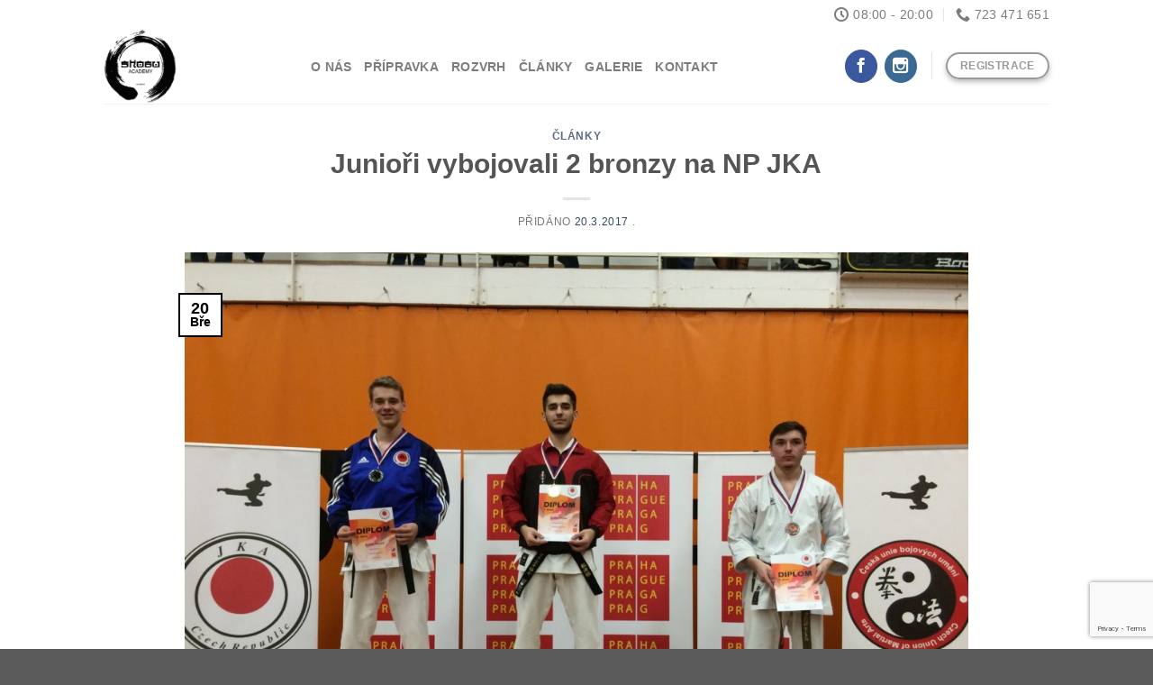

--- FILE ---
content_type: text/html; charset=UTF-8
request_url: https://shobu.cz/juniori-vybojovali-dva-bronzy-na-narodnim-poharu-jka/
body_size: 13369
content:
<!DOCTYPE html>
<!--[if IE 9 ]> <html lang="cs" class="ie9 loading-site no-js"> <![endif]-->
<!--[if IE 8 ]> <html lang="cs" class="ie8 loading-site no-js"> <![endif]-->
<!--[if (gte IE 9)|!(IE)]><!--><html lang="cs" class="loading-site no-js"> <!--<![endif]-->
<head>
	<meta charset="UTF-8" />
	<meta name="viewport" content="width=device-width, initial-scale=1.0, maximum-scale=1.0, user-scalable=no" />

	<link rel="profile" href="http://gmpg.org/xfn/11" />
	<link rel="pingback" href="https://shobu.cz/xmlrpc.php" />

	<script>(function(html){html.className = html.className.replace(/\bno-js\b/,'js')})(document.documentElement);</script>
<title>Junioři vybojovali 2 bronzy na NP JKA &#8211; Shobu Academy</title>
<meta name='robots' content='max-image-preview:large' />
<link rel='dns-prefetch' href='//www.google.com' />
<link rel="alternate" type="application/rss+xml" title="Shobu Academy &raquo; RSS zdroj" href="https://shobu.cz/feed/" />
<link rel="alternate" type="application/rss+xml" title="Shobu Academy &raquo; RSS komentářů" href="https://shobu.cz/comments/feed/" />
<link rel="alternate" title="oEmbed (JSON)" type="application/json+oembed" href="https://shobu.cz/wp-json/oembed/1.0/embed?url=https%3A%2F%2Fshobu.cz%2Fjuniori-vybojovali-dva-bronzy-na-narodnim-poharu-jka%2F" />
<link rel="alternate" title="oEmbed (XML)" type="text/xml+oembed" href="https://shobu.cz/wp-json/oembed/1.0/embed?url=https%3A%2F%2Fshobu.cz%2Fjuniori-vybojovali-dva-bronzy-na-narodnim-poharu-jka%2F&#038;format=xml" />
<style id='wp-img-auto-sizes-contain-inline-css' type='text/css'>
img:is([sizes=auto i],[sizes^="auto," i]){contain-intrinsic-size:3000px 1500px}
/*# sourceURL=wp-img-auto-sizes-contain-inline-css */
</style>
<link rel='stylesheet' id='sbi_styles-css' href='https://shobu.cz/wp-content/plugins/instagram-feed/css/sbi-styles.min.css?ver=6.0.8' type='text/css' media='all' />
<style id='wp-emoji-styles-inline-css' type='text/css'>

	img.wp-smiley, img.emoji {
		display: inline !important;
		border: none !important;
		box-shadow: none !important;
		height: 1em !important;
		width: 1em !important;
		margin: 0 0.07em !important;
		vertical-align: -0.1em !important;
		background: none !important;
		padding: 0 !important;
	}
/*# sourceURL=wp-emoji-styles-inline-css */
</style>
<style id='wp-block-library-inline-css' type='text/css'>
:root{--wp-block-synced-color:#7a00df;--wp-block-synced-color--rgb:122,0,223;--wp-bound-block-color:var(--wp-block-synced-color);--wp-editor-canvas-background:#ddd;--wp-admin-theme-color:#007cba;--wp-admin-theme-color--rgb:0,124,186;--wp-admin-theme-color-darker-10:#006ba1;--wp-admin-theme-color-darker-10--rgb:0,107,160.5;--wp-admin-theme-color-darker-20:#005a87;--wp-admin-theme-color-darker-20--rgb:0,90,135;--wp-admin-border-width-focus:2px}@media (min-resolution:192dpi){:root{--wp-admin-border-width-focus:1.5px}}.wp-element-button{cursor:pointer}:root .has-very-light-gray-background-color{background-color:#eee}:root .has-very-dark-gray-background-color{background-color:#313131}:root .has-very-light-gray-color{color:#eee}:root .has-very-dark-gray-color{color:#313131}:root .has-vivid-green-cyan-to-vivid-cyan-blue-gradient-background{background:linear-gradient(135deg,#00d084,#0693e3)}:root .has-purple-crush-gradient-background{background:linear-gradient(135deg,#34e2e4,#4721fb 50%,#ab1dfe)}:root .has-hazy-dawn-gradient-background{background:linear-gradient(135deg,#faaca8,#dad0ec)}:root .has-subdued-olive-gradient-background{background:linear-gradient(135deg,#fafae1,#67a671)}:root .has-atomic-cream-gradient-background{background:linear-gradient(135deg,#fdd79a,#004a59)}:root .has-nightshade-gradient-background{background:linear-gradient(135deg,#330968,#31cdcf)}:root .has-midnight-gradient-background{background:linear-gradient(135deg,#020381,#2874fc)}:root{--wp--preset--font-size--normal:16px;--wp--preset--font-size--huge:42px}.has-regular-font-size{font-size:1em}.has-larger-font-size{font-size:2.625em}.has-normal-font-size{font-size:var(--wp--preset--font-size--normal)}.has-huge-font-size{font-size:var(--wp--preset--font-size--huge)}.has-text-align-center{text-align:center}.has-text-align-left{text-align:left}.has-text-align-right{text-align:right}.has-fit-text{white-space:nowrap!important}#end-resizable-editor-section{display:none}.aligncenter{clear:both}.items-justified-left{justify-content:flex-start}.items-justified-center{justify-content:center}.items-justified-right{justify-content:flex-end}.items-justified-space-between{justify-content:space-between}.screen-reader-text{border:0;clip-path:inset(50%);height:1px;margin:-1px;overflow:hidden;padding:0;position:absolute;width:1px;word-wrap:normal!important}.screen-reader-text:focus{background-color:#ddd;clip-path:none;color:#444;display:block;font-size:1em;height:auto;left:5px;line-height:normal;padding:15px 23px 14px;text-decoration:none;top:5px;width:auto;z-index:100000}html :where(.has-border-color){border-style:solid}html :where([style*=border-top-color]){border-top-style:solid}html :where([style*=border-right-color]){border-right-style:solid}html :where([style*=border-bottom-color]){border-bottom-style:solid}html :where([style*=border-left-color]){border-left-style:solid}html :where([style*=border-width]){border-style:solid}html :where([style*=border-top-width]){border-top-style:solid}html :where([style*=border-right-width]){border-right-style:solid}html :where([style*=border-bottom-width]){border-bottom-style:solid}html :where([style*=border-left-width]){border-left-style:solid}html :where(img[class*=wp-image-]){height:auto;max-width:100%}:where(figure){margin:0 0 1em}html :where(.is-position-sticky){--wp-admin--admin-bar--position-offset:var(--wp-admin--admin-bar--height,0px)}@media screen and (max-width:600px){html :where(.is-position-sticky){--wp-admin--admin-bar--position-offset:0px}}

/*# sourceURL=wp-block-library-inline-css */
</style><style id='global-styles-inline-css' type='text/css'>
:root{--wp--preset--aspect-ratio--square: 1;--wp--preset--aspect-ratio--4-3: 4/3;--wp--preset--aspect-ratio--3-4: 3/4;--wp--preset--aspect-ratio--3-2: 3/2;--wp--preset--aspect-ratio--2-3: 2/3;--wp--preset--aspect-ratio--16-9: 16/9;--wp--preset--aspect-ratio--9-16: 9/16;--wp--preset--color--black: #000000;--wp--preset--color--cyan-bluish-gray: #abb8c3;--wp--preset--color--white: #ffffff;--wp--preset--color--pale-pink: #f78da7;--wp--preset--color--vivid-red: #cf2e2e;--wp--preset--color--luminous-vivid-orange: #ff6900;--wp--preset--color--luminous-vivid-amber: #fcb900;--wp--preset--color--light-green-cyan: #7bdcb5;--wp--preset--color--vivid-green-cyan: #00d084;--wp--preset--color--pale-cyan-blue: #8ed1fc;--wp--preset--color--vivid-cyan-blue: #0693e3;--wp--preset--color--vivid-purple: #9b51e0;--wp--preset--gradient--vivid-cyan-blue-to-vivid-purple: linear-gradient(135deg,rgb(6,147,227) 0%,rgb(155,81,224) 100%);--wp--preset--gradient--light-green-cyan-to-vivid-green-cyan: linear-gradient(135deg,rgb(122,220,180) 0%,rgb(0,208,130) 100%);--wp--preset--gradient--luminous-vivid-amber-to-luminous-vivid-orange: linear-gradient(135deg,rgb(252,185,0) 0%,rgb(255,105,0) 100%);--wp--preset--gradient--luminous-vivid-orange-to-vivid-red: linear-gradient(135deg,rgb(255,105,0) 0%,rgb(207,46,46) 100%);--wp--preset--gradient--very-light-gray-to-cyan-bluish-gray: linear-gradient(135deg,rgb(238,238,238) 0%,rgb(169,184,195) 100%);--wp--preset--gradient--cool-to-warm-spectrum: linear-gradient(135deg,rgb(74,234,220) 0%,rgb(151,120,209) 20%,rgb(207,42,186) 40%,rgb(238,44,130) 60%,rgb(251,105,98) 80%,rgb(254,248,76) 100%);--wp--preset--gradient--blush-light-purple: linear-gradient(135deg,rgb(255,206,236) 0%,rgb(152,150,240) 100%);--wp--preset--gradient--blush-bordeaux: linear-gradient(135deg,rgb(254,205,165) 0%,rgb(254,45,45) 50%,rgb(107,0,62) 100%);--wp--preset--gradient--luminous-dusk: linear-gradient(135deg,rgb(255,203,112) 0%,rgb(199,81,192) 50%,rgb(65,88,208) 100%);--wp--preset--gradient--pale-ocean: linear-gradient(135deg,rgb(255,245,203) 0%,rgb(182,227,212) 50%,rgb(51,167,181) 100%);--wp--preset--gradient--electric-grass: linear-gradient(135deg,rgb(202,248,128) 0%,rgb(113,206,126) 100%);--wp--preset--gradient--midnight: linear-gradient(135deg,rgb(2,3,129) 0%,rgb(40,116,252) 100%);--wp--preset--font-size--small: 13px;--wp--preset--font-size--medium: 20px;--wp--preset--font-size--large: 36px;--wp--preset--font-size--x-large: 42px;--wp--preset--spacing--20: 0.44rem;--wp--preset--spacing--30: 0.67rem;--wp--preset--spacing--40: 1rem;--wp--preset--spacing--50: 1.5rem;--wp--preset--spacing--60: 2.25rem;--wp--preset--spacing--70: 3.38rem;--wp--preset--spacing--80: 5.06rem;--wp--preset--shadow--natural: 6px 6px 9px rgba(0, 0, 0, 0.2);--wp--preset--shadow--deep: 12px 12px 50px rgba(0, 0, 0, 0.4);--wp--preset--shadow--sharp: 6px 6px 0px rgba(0, 0, 0, 0.2);--wp--preset--shadow--outlined: 6px 6px 0px -3px rgb(255, 255, 255), 6px 6px rgb(0, 0, 0);--wp--preset--shadow--crisp: 6px 6px 0px rgb(0, 0, 0);}:where(.is-layout-flex){gap: 0.5em;}:where(.is-layout-grid){gap: 0.5em;}body .is-layout-flex{display: flex;}.is-layout-flex{flex-wrap: wrap;align-items: center;}.is-layout-flex > :is(*, div){margin: 0;}body .is-layout-grid{display: grid;}.is-layout-grid > :is(*, div){margin: 0;}:where(.wp-block-columns.is-layout-flex){gap: 2em;}:where(.wp-block-columns.is-layout-grid){gap: 2em;}:where(.wp-block-post-template.is-layout-flex){gap: 1.25em;}:where(.wp-block-post-template.is-layout-grid){gap: 1.25em;}.has-black-color{color: var(--wp--preset--color--black) !important;}.has-cyan-bluish-gray-color{color: var(--wp--preset--color--cyan-bluish-gray) !important;}.has-white-color{color: var(--wp--preset--color--white) !important;}.has-pale-pink-color{color: var(--wp--preset--color--pale-pink) !important;}.has-vivid-red-color{color: var(--wp--preset--color--vivid-red) !important;}.has-luminous-vivid-orange-color{color: var(--wp--preset--color--luminous-vivid-orange) !important;}.has-luminous-vivid-amber-color{color: var(--wp--preset--color--luminous-vivid-amber) !important;}.has-light-green-cyan-color{color: var(--wp--preset--color--light-green-cyan) !important;}.has-vivid-green-cyan-color{color: var(--wp--preset--color--vivid-green-cyan) !important;}.has-pale-cyan-blue-color{color: var(--wp--preset--color--pale-cyan-blue) !important;}.has-vivid-cyan-blue-color{color: var(--wp--preset--color--vivid-cyan-blue) !important;}.has-vivid-purple-color{color: var(--wp--preset--color--vivid-purple) !important;}.has-black-background-color{background-color: var(--wp--preset--color--black) !important;}.has-cyan-bluish-gray-background-color{background-color: var(--wp--preset--color--cyan-bluish-gray) !important;}.has-white-background-color{background-color: var(--wp--preset--color--white) !important;}.has-pale-pink-background-color{background-color: var(--wp--preset--color--pale-pink) !important;}.has-vivid-red-background-color{background-color: var(--wp--preset--color--vivid-red) !important;}.has-luminous-vivid-orange-background-color{background-color: var(--wp--preset--color--luminous-vivid-orange) !important;}.has-luminous-vivid-amber-background-color{background-color: var(--wp--preset--color--luminous-vivid-amber) !important;}.has-light-green-cyan-background-color{background-color: var(--wp--preset--color--light-green-cyan) !important;}.has-vivid-green-cyan-background-color{background-color: var(--wp--preset--color--vivid-green-cyan) !important;}.has-pale-cyan-blue-background-color{background-color: var(--wp--preset--color--pale-cyan-blue) !important;}.has-vivid-cyan-blue-background-color{background-color: var(--wp--preset--color--vivid-cyan-blue) !important;}.has-vivid-purple-background-color{background-color: var(--wp--preset--color--vivid-purple) !important;}.has-black-border-color{border-color: var(--wp--preset--color--black) !important;}.has-cyan-bluish-gray-border-color{border-color: var(--wp--preset--color--cyan-bluish-gray) !important;}.has-white-border-color{border-color: var(--wp--preset--color--white) !important;}.has-pale-pink-border-color{border-color: var(--wp--preset--color--pale-pink) !important;}.has-vivid-red-border-color{border-color: var(--wp--preset--color--vivid-red) !important;}.has-luminous-vivid-orange-border-color{border-color: var(--wp--preset--color--luminous-vivid-orange) !important;}.has-luminous-vivid-amber-border-color{border-color: var(--wp--preset--color--luminous-vivid-amber) !important;}.has-light-green-cyan-border-color{border-color: var(--wp--preset--color--light-green-cyan) !important;}.has-vivid-green-cyan-border-color{border-color: var(--wp--preset--color--vivid-green-cyan) !important;}.has-pale-cyan-blue-border-color{border-color: var(--wp--preset--color--pale-cyan-blue) !important;}.has-vivid-cyan-blue-border-color{border-color: var(--wp--preset--color--vivid-cyan-blue) !important;}.has-vivid-purple-border-color{border-color: var(--wp--preset--color--vivid-purple) !important;}.has-vivid-cyan-blue-to-vivid-purple-gradient-background{background: var(--wp--preset--gradient--vivid-cyan-blue-to-vivid-purple) !important;}.has-light-green-cyan-to-vivid-green-cyan-gradient-background{background: var(--wp--preset--gradient--light-green-cyan-to-vivid-green-cyan) !important;}.has-luminous-vivid-amber-to-luminous-vivid-orange-gradient-background{background: var(--wp--preset--gradient--luminous-vivid-amber-to-luminous-vivid-orange) !important;}.has-luminous-vivid-orange-to-vivid-red-gradient-background{background: var(--wp--preset--gradient--luminous-vivid-orange-to-vivid-red) !important;}.has-very-light-gray-to-cyan-bluish-gray-gradient-background{background: var(--wp--preset--gradient--very-light-gray-to-cyan-bluish-gray) !important;}.has-cool-to-warm-spectrum-gradient-background{background: var(--wp--preset--gradient--cool-to-warm-spectrum) !important;}.has-blush-light-purple-gradient-background{background: var(--wp--preset--gradient--blush-light-purple) !important;}.has-blush-bordeaux-gradient-background{background: var(--wp--preset--gradient--blush-bordeaux) !important;}.has-luminous-dusk-gradient-background{background: var(--wp--preset--gradient--luminous-dusk) !important;}.has-pale-ocean-gradient-background{background: var(--wp--preset--gradient--pale-ocean) !important;}.has-electric-grass-gradient-background{background: var(--wp--preset--gradient--electric-grass) !important;}.has-midnight-gradient-background{background: var(--wp--preset--gradient--midnight) !important;}.has-small-font-size{font-size: var(--wp--preset--font-size--small) !important;}.has-medium-font-size{font-size: var(--wp--preset--font-size--medium) !important;}.has-large-font-size{font-size: var(--wp--preset--font-size--large) !important;}.has-x-large-font-size{font-size: var(--wp--preset--font-size--x-large) !important;}
/*# sourceURL=global-styles-inline-css */
</style>

<style id='classic-theme-styles-inline-css' type='text/css'>
/*! This file is auto-generated */
.wp-block-button__link{color:#fff;background-color:#32373c;border-radius:9999px;box-shadow:none;text-decoration:none;padding:calc(.667em + 2px) calc(1.333em + 2px);font-size:1.125em}.wp-block-file__button{background:#32373c;color:#fff;text-decoration:none}
/*# sourceURL=/wp-includes/css/classic-themes.min.css */
</style>
<link rel='stylesheet' id='Total_Soft_Cal-css' href='https://shobu.cz/wp-content/plugins/calendar-event/CSS/Total-Soft-Calendar-Widget.css?ver=6.9' type='text/css' media='all' />
<link rel='stylesheet' id='fontawesome-css-css' href='https://shobu.cz/wp-content/plugins/calendar-event/CSS/totalsoft.css?ver=6.9' type='text/css' media='all' />
<link rel='stylesheet' id='contact-form-7-css' href='https://shobu.cz/wp-content/plugins/contact-form-7/includes/css/styles.css?ver=5.6.3' type='text/css' media='all' />
<link rel='stylesheet' id='advanced-google-recaptcha-style-css' href='https://shobu.cz/wp-content/plugins/advanced-google-recaptcha/assets/css/captcha.min.css?ver=1.0.10' type='text/css' media='all' />
<link rel='stylesheet' id='flatsome-main-css' href='https://shobu.cz/wp-content/themes/flatsome-2/assets/css/flatsome.css?ver=3.2.2' type='text/css' media='all' />
<link rel='stylesheet' id='flatsome-style-css' href='https://shobu.cz/wp-content/themes/flatsome-2/style.css?ver=3.2.2' type='text/css' media='all' />
<script type="text/javascript">
            window._nslDOMReady = function (callback) {
                if ( document.readyState === "complete" || document.readyState === "interactive" ) {
                    callback();
                } else {
                    document.addEventListener( "DOMContentLoaded", callback );
                }
            };
            </script><script type="text/javascript" src="https://shobu.cz/wp-includes/js/jquery/jquery.min.js?ver=3.7.1" id="jquery-core-js"></script>
<script type="text/javascript" src="https://shobu.cz/wp-includes/js/jquery/jquery-migrate.min.js?ver=3.4.1" id="jquery-migrate-js"></script>
<script type="text/javascript" src="https://shobu.cz/wp-includes/js/jquery/ui/core.min.js?ver=1.13.3" id="jquery-ui-core-js"></script>
<script type="text/javascript" src="https://shobu.cz/wp-content/plugins/calendar-event/JS/Total-Soft-Calendar-Widget.js?ver=6.9" id="Total_Soft_Cal-js"></script>
<script type="text/javascript" id="advanced-google-recaptcha-custom-js-extra">
/* <![CDATA[ */
var agrRecaptcha = {"site_key":"6LeUQNIUAAAAAIHXDcv1e8qXV3SZnd9fBdmYhQsu"};
//# sourceURL=advanced-google-recaptcha-custom-js-extra
/* ]]> */
</script>
<script type="text/javascript" src="https://shobu.cz/wp-content/plugins/advanced-google-recaptcha/assets/js/captcha.min.js?ver=1.0.10" id="advanced-google-recaptcha-custom-js"></script>
<script type="text/javascript" src="https://www.google.com/recaptcha/api.js?onload=agrV3&amp;render=6LeUQNIUAAAAAIHXDcv1e8qXV3SZnd9fBdmYhQsu&amp;ver=1.0.10" id="advanced-google-recaptcha-api-js"></script>
<link rel="https://api.w.org/" href="https://shobu.cz/wp-json/" /><link rel="alternate" title="JSON" type="application/json" href="https://shobu.cz/wp-json/wp/v2/posts/591" /><link rel="EditURI" type="application/rsd+xml" title="RSD" href="https://shobu.cz/xmlrpc.php?rsd" />
<meta name="generator" content="WordPress 6.9" />
<link rel="canonical" href="https://shobu.cz/juniori-vybojovali-dva-bronzy-na-narodnim-poharu-jka/" />
<link rel='shortlink' href='https://shobu.cz/?p=591' />
<meta name="facebook-domain-verification" content="udoo5aop0jixy7fsf18nbg2u2wux03" />

<!-- Meta Pixel Code -->
<script>
!function(f,b,e,v,n,t,s)
{if(f.fbq)return;n=f.fbq=function(){n.callMethod?
n.callMethod.apply(n,arguments):n.queue.push(arguments)};
if(!f._fbq)f._fbq=n;n.push=n;n.loaded=!0;n.version='2.0';
n.queue=[];t=b.createElement(e);t.async=!0;
t.src=v;s=b.getElementsByTagName(e)[0];
s.parentNode.insertBefore(t,s)}(window, document,'script',
'https://connect.facebook.net/en_US/fbevents.js');
fbq('init', '1217117598891411');
fbq('track', 'PageView');
</script>
<noscript><img height="1" width="1" style="display:none"
src="https://www.facebook.com/tr?id=1217117598891411&ev=PageView&noscript=1"
/></noscript>
<!-- End Meta Pixel Code -->
<style>.bg{opacity: 0; transition: opacity 1s; -webkit-transition: opacity 1s;} .bg-loaded{opacity: 1;}</style><!--[if IE]><link rel="stylesheet" type="text/css" href="https://shobu.cz/wp-content/themes/flatsome-2/assets/css/ie-fallback.css"><script src="//html5shim.googlecode.com/svn/trunk/html5.js"></script><script>var head = document.getElementsByTagName('head')[0],style = document.createElement('style');style.type = 'text/css';style.styleSheet.cssText = ':before,:after{content:none !important';head.appendChild(style);setTimeout(function(){head.removeChild(style);}, 0);</script><script src="https://shobu.cz/wp-content/themes/flatsome-2/assets/libs/ie-flexibility.js"></script><![endif]--><style id="custom-css" type="text/css">:root {--primary-color: #000000;}/* Site Width */.header-main{height: 83px}#logo img{max-height: 83px}#logo{width:200px;}.header-top{min-height: 30px}.has-transparent + .page-title:first-of-type,.has-transparent + #main > .page-title,.has-transparent + #main > div > .page-title,.has-transparent + #main .page-header-wrapper:first-of-type .page-title{padding-top: 113px;}.header.show-on-scroll,.stuck .header-main{height:70px!important}.stuck #logo img{max-height: 70px!important}.header-bottom {background-color: #f1f1f1}@media (max-width: 549px) {.header-main{height: 70px}#logo img{max-height: 70px}}.header-top{background-color:#FFFFFF!important;}/* Color */.accordion-title.active, .has-icon-bg .icon .icon-inner,.logo a, .primary.is-underline, .primary.is-link, .badge-outline .badge-inner, .nav-outline > li.active> a,.nav-outline >li.active > a, .cart-icon strong,[data-color='primary'], .is-outline.primary{color: #000000;}/* Color !important */[data-text-color="primary"]{color: #000000!important;}/* Background */.scroll-to-bullets a,.featured-title, .label-new.menu-item > a:after, .nav-pagination > li > .current,.nav-pagination > li > span:hover,.nav-pagination > li > a:hover,.has-hover:hover .badge-outline .badge-inner,button[type="submit"], .button.wc-forward:not(.checkout):not(.checkout-button), .button.submit-button, .button.primary:not(.is-outline),.featured-table .title,.is-outline:hover, .has-icon:hover .icon-label,.nav-dropdown-bold .nav-column li > a:hover, .nav-dropdown.nav-dropdown-bold > li > a:hover, .nav-dropdown-bold.dark .nav-column li > a:hover, .nav-dropdown.nav-dropdown-bold.dark > li > a:hover, .is-outline:hover, .tagcloud a:hover,.grid-tools a, input[type='submit']:not(.is-form), .box-badge:hover .box-text, input.button.alt,.nav-box > li > a:hover,.nav-box > li.active > a,.nav-pills > li.active > a ,.current-dropdown .cart-icon strong, .cart-icon:hover strong, .nav-line-bottom > li > a:before, .nav-line-grow > li > a:before, .nav-line > li > a:before,.banner, .header-top, .slider-nav-circle .flickity-prev-next-button:hover svg, .slider-nav-circle .flickity-prev-next-button:hover .arrow, .primary.is-outline:hover, .button.primary:not(.is-outline), input[type='submit'].primary, input[type='submit'].primary, input[type='reset'].button, input[type='button'].primary, .badge-inner{background-color: #000000;}/* Border */.nav-vertical.nav-tabs > li.active > a,.scroll-to-bullets a.active,.nav-pagination > li > .current,.nav-pagination > li > span:hover,.nav-pagination > li > a:hover,.has-hover:hover .badge-outline .badge-inner,.accordion-title.active,.featured-table,.is-outline:hover, .tagcloud a:hover,blockquote, .has-border, .cart-icon strong:after,.cart-icon strong,.blockUI:before, .processing:before,.loading-spin, .slider-nav-circle .flickity-prev-next-button:hover svg, .slider-nav-circle .flickity-prev-next-button:hover .arrow, .primary.is-outline:hover{border-color: #000000}.nav-tabs > li.active > a{border-top-color: #000000}/* Fill */.slider .flickity-prev-next-button:hover svg,.slider .flickity-prev-next-button:hover .arrow{fill: #000000;}/* Background Color */[data-icon-label]:after, .secondary.is-underline:hover,.secondary.is-outline:hover,.icon-label,.button.secondary:not(.is-outline),.button.alt:not(.is-outline), .badge-inner.on-sale, .button.checkout, .single_add_to_cart_button{ background-color:#D33030; }/* Color */.secondary.is-underline,.secondary.is-link, .secondary.is-outline,.stars a.active, .star-rating:before, .woocommerce-page .star-rating:before,.star-rating span:before, .color-secondary{color: #D33030}/* Color !important */[data-text-color="secondary"]{color: #D33030!important;}/* Border */.secondary.is-outline:hover{border-color:#D33030}body{font-size: 110%;}@media screen and (max-width: 549px){body{font-size: 100%;}}body{font-family:"Lato", sans-serif}body{font-weight: 400}.nav > li > a {font-family:"Lato", sans-serif;}.nav > li > a {font-weight: 700;}h1,h2,h3,h4,h5,h6,.heading-font, .off-canvas-center .nav-sidebar.nav-vertical > li > a{font-family: "Lato", sans-serif;}h1,h2,h3,h4,h5,h6,.heading-font,.banner h1,.banner h2{font-weight: 700;}.alt-font{font-family: "Dancing Script", sans-serif;}.label-new.menu-item > a:after{content:"New";}.label-hot.menu-item > a:after{content:"Hot";}.label-sale.menu-item > a:after{content:"Sale";}.label-popular.menu-item > a:after{content:"Popular";}</style></head>

<body class="wp-singular post-template-default single single-post postid-591 single-format-standard wp-theme-flatsome-2 lightbox nav-dropdown-has-arrow">

<a class="skip-link screen-reader-text" href="#main">Skip to content</a>

<div id="wrapper">


<header id="header" class="header has-sticky sticky-jump">
   <div class="header-wrapper">
	<div id="top-bar" class="header-top hide-for-sticky">
    <div class="flex-row container">
      <div class="flex-col hide-for-medium flex-left">
          <ul class="nav nav-left medium-nav-center nav-small  nav-divided">
                        </ul>
      </div><!-- flex-col left -->

      <div class="flex-col hide-for-medium flex-center">
          <ul class="nav nav-center nav-small  nav-divided">
                        </ul>
      </div><!-- center -->

      <div class="flex-col hide-for-medium flex-right">
         <ul class="nav top-bar-nav nav-right nav-small  nav-divided">
              <li class="header-contact-wrapper">
		<ul id="header-contact" class="nav nav-divided nav-uppercase header-contact">
		
					
						<li class="">
			  <a class="tooltip" title="08:00 - 20:00 ">
			  	   <i class="icon-clock" style="font-size:16px;"></i>			        <span>08:00 - 20:00</span>
			  </a>
			 </li>
			
						<li class="">
			  <a href="tel:723 471 651" class="tooltip" title="723 471 651">
			     <i class="icon-phone" style="font-size:16px;"></i>			      <span>723 471 651</span>
			  </a>
			</li>
				</ul>
</li>          </ul>
      </div><!-- .flex-col right -->

            <div class="flex-col show-for-medium flex-grow">
          <ul class="nav nav-left medium-nav-center nav-small mobile-nav  nav-divided">
                        </ul>
      </div>
      
    </div><!-- .flex-row -->
</div><!-- #header-top -->
<div id="masthead" class="header-main ">
      <div class="header-inner flex-row container logo-left medium-logo-center" role="navigation">

          <!-- Logo -->
          <div id="logo" class="flex-col logo">
            <!-- Header logo -->
<a href="https://shobu.cz/" title="Shobu Academy - Více než karate" rel="home">
    <img width="200" height="83" src="http://shobu.cz/domains/shobu.cz/wp-content/uploads/2016/12/znak_final.png" class="header_logo header-logo" alt="Shobu Academy"/><img  width="200" height="83" src="http://shobu.cz/domains/shobu.cz/wp-content/uploads/2016/12/znak_final.png" class="header-logo-dark" alt="Shobu Academy"/></a>
          </div>

          <!-- Mobile Left Elements -->
          <div class="flex-col show-for-medium flex-left">
            <ul class="mobile-nav nav nav-left ">
              <li class="nav-icon has-icon">
  		<a href="#" data-open="#main-menu" data-pos="left" data-bg="main-menu-overlay" data-color="" class="is-small" aria-controls="main-menu" aria-expanded="false">
		
		  <i class="icon-menu" ></i>
		  		</a>
	</li>            </ul>
          </div>

          <!-- Left Elements -->
          <div class="flex-col hide-for-medium flex-left
            flex-grow">
            <ul class="header-nav header-nav-main nav nav-left  nav-uppercase" >
              <li id="menu-item-717" class="menu-item menu-item-type-custom menu-item-object-custom  menu-item-717"><a href="http://shobu.cz/treneri/" class="nav-top-link">O nás</a></li>
<li id="menu-item-641" class="menu-item menu-item-type-custom menu-item-object-custom  menu-item-641"><a href="http://shobu.cz/nabor/" class="nav-top-link">Přípravka</a></li>
<li id="menu-item-642" class="menu-item menu-item-type-custom menu-item-object-custom  menu-item-642"><a href="http://shobu.cz/treninky/" class="nav-top-link">Rozvrh</a></li>
<li id="menu-item-644" class="menu-item menu-item-type-taxonomy menu-item-object-category current-post-ancestor current-menu-parent current-post-parent  menu-item-644"><a href="https://shobu.cz/category/clanky/" class="nav-top-link">Články</a></li>
<li id="menu-item-1268" class="menu-item menu-item-type-post_type menu-item-object-page  menu-item-1268"><a href="https://shobu.cz/galerie/" class="nav-top-link">Galerie</a></li>
<li id="menu-item-398" class="menu-item menu-item-type-post_type menu-item-object-page  menu-item-398"><a href="https://shobu.cz/kontakt/" class="nav-top-link">Kontakt</a></li>
            </ul>
          </div>

          <!-- Right Elements -->
          <div class="flex-col hide-for-medium flex-right">
            <ul class="header-nav header-nav-main nav nav-right  nav-uppercase">
              <li class="html header-social-icons ml-0">
	    <div class="social-icons follow-icons " >
    	    	    	<a href="https://www.facebook.com/shobuacademy/?fref=ts" target="_blank" data-label="Facebook"  rel="nofollow" class="icon primary button circle facebook tooltip" title="Sleduj náš Facebook"><i class="icon-facebook" ></i>    	</a>
						    <a href="https://www.instagram.com/shobuacademy/" target="_blank" rel="nofollow" data-label="Instagram" class="icon primary button circle  instagram tooltip" title="Sleduj náš Instagram"><i class="icon-instagram" ></i>		   </a>
																								     </div>

	</li><li class="header-divider"></li><li class="html header-button-2">
	<div class="header-button">
	<a href="http://shobu.cz/nabor/" target="_self" class="button secondary is-outline is-small box-shadow-2 box-shadow-2-hover"  style="border-radius:99px;">
    <span>Registrace</span>
  </a>
	</div>
</li>
            </ul>
          </div>

          <!-- Mobile Right Elements -->
          <div class="flex-col show-for-medium flex-right">
            <ul class="mobile-nav nav nav-right ">
                          </ul>
          </div>

      </div><!-- .header-inner -->
     
            <!-- Header divider -->
      <div class="container"><div class="top-divider full-width"></div></div>
      </div><!-- .header-main -->
<div class="header-bg-container fill"><div class="header-bg-image fill"></div><div class="header-bg-color fill"></div></div><!-- .header-bg-container -->   </div><!-- header-wrapper-->
</header>


<main id="main" class="">
<div id="content" class="blog-wrapper blog-single page-wrapper">
	
<div class="row align-center">
	<div class="large-10 col">
	
	


<article id="post-591" class="post-591 post type-post status-publish format-standard has-post-thumbnail hentry category-clanky">
	<div class="article-inner ">
		<header class="entry-header">
	<div class="entry-header-text entry-header-text-top  text-center">
	   	<h6 class="entry-category is-xsmall">
	<a href="https://shobu.cz/category/clanky/" rel="category tag">Články</a></h6>

<h1 class="entry-title">Junioři vybojovali 2 bronzy na NP JKA</h1>
<div class="entry-divider is-divider small"></div>

<div class="entry-meta uppercase is-xsmall">
    <span class="posted-on">Přidáno <a href="https://shobu.cz/juniori-vybojovali-dva-bronzy-na-narodnim-poharu-jka/" rel="bookmark"><time class="entry-date published" datetime="2017-03-20T19:04:11+01:00">20.3.2017</time><time class="updated" datetime="2017-06-05T19:46:12+01:00">5.6.2017</time></a></span><span class="byline"> .</span></div><!-- .entry-meta -->
	</div><!-- .entry-header -->

    	<div class="entry-image relative">
	   <a href="https://shobu.cz/juniori-vybojovali-dva-bronzy-na-narodnim-poharu-jka/" itemprop="url">
    <img width="1020" height="765" src="https://shobu.cz/wp-content/uploads/2017/03/FullSizeRender1-1067x800.jpg" class="attachment-large size-large wp-post-image" alt="" decoding="async" fetchpriority="high" srcset="https://shobu.cz/wp-content/uploads/2017/03/FullSizeRender1-1067x800.jpg 1067w, https://shobu.cz/wp-content/uploads/2017/03/FullSizeRender1-600x450.jpg 600w, https://shobu.cz/wp-content/uploads/2017/03/FullSizeRender1-533x400.jpg 533w, https://shobu.cz/wp-content/uploads/2017/03/FullSizeRender1-768x576.jpg 768w" sizes="(max-width: 1020px) 100vw, 1020px" /></a>	   <div class="badge absolute top post-date badge-outline">
	<div class="badge-inner">
		<span class="post-date-day">20</span><br>
		<span class="post-date-month is-small">Bře</span>
	</div>
</div>	</div><!-- .entry-image -->
	</header><!-- post-header -->

		<div class="entry-content single-page">

<p>Přibližně před měsícem se náš oddíl zúčastnil prvního kola národního poháru JKA v seniorských kategoriích, v uplynulém víkendu se konal národní pohár JKA juniorských kategorií. Na této soutěži náš oddíl reprezentovala tato čtveřice závodníků: Milan Zítko, Lukáš Pevný, Sára Ješetová a Tereza Hájková, hostující z oddílu Gryf Liberec.</p>
<p>Jako první se na soutěžním tatami objevil Milan Zítko v kategorii kata junioři. Na národních pohárech se již několik let závodí systémem na dvě prohry, což znamená, že i jednou poražený závodník může ještě zvítězit. Tím tento soutěžní systém předchází tomu, aby se v prvním kole spolu střetli dva favorité a jeden nakonec skončil bez medaile a mezi posledními na výsledkové listině. Této výhody využil právě náš Milan. V prvním kole narazil na jednoho z největších favoritů kategorii (Daniel Beneš, SKBU Hostivař) a podlehl mu. V opravách potom 3x zvítězil a postoupil tak mezi nejlepší osmičku, kterou tvořili 4 neporažení a 4 jednou poražení závodníci. V semifinále pak předvedl třetí nejlepší sestavu a postoupil do finálové čtyřky, kde svou pozici udržel a zůstal tak na 3.místě.</p>
<p>V kategorii kata juniorky nás reprezentovala dvojice Ješetová, Hájková. Obě děvčata i přes jednu prohru postoupily do semifinálové osmičky, kde předvedly své sestavy, které rozhodčí ohodnotili celkovými známkami 18,2 respektive 18,0. Do finálové čtyřky postoupila ze třetího místa Sára Ješetová a Terka Hájková nakonec obsadila smolnou pátou příčku, když se mezi obě naše děvčata dostala jejich soupeřka se známkou 18,1. Sára, stejně jako Milan, zůstala na třetí příčce a vybojovala tak pro naše barvy druhý bronz.</p>
<p>Posledním naším želízkem v ohni byl Lukáš Pevný, který náš oddíl reprezentoval v kategorii kumite juniorů. Pro ty, kteří nesledují karate pravidelně, doplňuji, že kumite je sportovní zápas. Organizace JKA se vyznačuje tím, že sportovní zápas odehrává podle pravidel Ippon Shobu, což v češtině znamená, že se zápas hraje na jeden bod (Ippon) nebo dva půlbody (wazaari). Je to tedy podobné jako v judu. Stačí jedna kvalitně provedená bodovaná technika a zápas končí.</p>
<p>Lukáš měl více než roční závodní přestávku, což bylo zpočátku znát. Hned v prvním kole prohrál v prodloužení se soupeřem, který byl k poražení a dostal se tak do opravné části soutěžního pavouka, mezi prohrané. Ve druhém zápase už zlepšil svůj pohyb a neváhal použít větší počet útočných technik. Během zápasu se mu povedl kvalitní kop na záda, který byl ohodnocen půlbodem. Jeho soupeř do konce zápasu již nebodoval a tak Lukáš zvítězil na wazaari. Ve třetím kole Lukáš předvedl nejlepší výkon, ale bohužel to nestačilo. Celý zápas byl hodně svázán taktikou, protože pro oba by prohra znamenala konec v soutěži. Jediná bodovaná technika padla po střetu v poslední vteřině. Dva sudí byli ve špatné pozici a dva signalizovali bod. Jeden sudí bod pro Lukáše a jeden sudí pro jeho soupeře. Hlavní rozhodčí pak po krátké konzultaci udělil bod soupeři a Lukáš tak prohrál a v konečném hodnocení obsadil sedmou pozici. Záběr z videomateriálu pak prozradil, že Lukáš byl v kontru dříve a měl získat bod on. „Na toto se však nelze vymlouvat a je potřeba vyhrávat zápasy jiným způsobem,“ okomentoval hlavní trenér oddílu. „Vzhledem k poměrně hojné účasti považuji tyto úspěchy za uspokojivé až překvapivé,“ dodal trenér na závěr.</p>
<p><img decoding="async" class="alignnone size-medium wp-image-592" src="https://shobu.cz/wp-content/uploads/2017/03/FullSizeRender1-533x400.jpg" alt="" width="533" height="400" srcset="https://shobu.cz/wp-content/uploads/2017/03/FullSizeRender1-533x400.jpg 533w, https://shobu.cz/wp-content/uploads/2017/03/FullSizeRender1-600x450.jpg 600w, https://shobu.cz/wp-content/uploads/2017/03/FullSizeRender1-768x576.jpg 768w, https://shobu.cz/wp-content/uploads/2017/03/FullSizeRender1-1067x800.jpg 1067w" sizes="(max-width: 533px) 100vw, 533px" /></p>


<div class="blog-share text-center"><div class="is-divider medium"></div>
	<div class="social-icons share-icons share-row relative icon-style-outline " >
		  		  		  <a href="whatsapp://send?text=Junio%25C5%2599i%2520vybojovali%25202%2520bronzy%2520na%2520NP%2520JKA%20-%20https%3A%2F%2Fshobu.cz%2Fjuniori-vybojovali-dva-bronzy-na-narodnim-poharu-jka%2F" data-action="share/whatsapp/share" class="icon button circle is-outline tooltip whatsapp show-for-medium" title="Share on WhatsApp"><i class="icon-phone"></i></a>
		  		  <a href="//www.facebook.com/sharer.php?u=https://shobu.cz/juniori-vybojovali-dva-bronzy-na-narodnim-poharu-jka/" data-label="Facebook" onclick="window.open(this.href,this.title,'width=500,height=500,top=300px,left=300px');  return false;" rel="nofollow" target="_blank" class="icon button circle is-outline tooltip facebook" title="Sdílej na Facebook"><i class="icon-facebook" ></i></a>
		            <a href="mailto:enteryour@addresshere.com?subject=Junio%C5%99i%20vybojovali%202%20bronzy%20na%20NP%20JKA&amp;body=Check%20this%20out:%20https://shobu.cz/juniori-vybojovali-dva-bronzy-na-narodnim-poharu-jka/" rel="nofollow" class="icon button circle is-outline tooltip email" title="Pošli emailem "><i class="icon-envelop" ></i></a>
              </div>
    
    </div></div><!-- .entry-content2 -->

<footer class="entry-meta text-center">
Tento článek byl přidán v kategorii <a href="https://shobu.cz/category/clanky/" rel="category tag">Články</a>.</footer><!-- .entry-meta -->



        <nav role="navigation" id="nav-below" class="navigation-post">
	<div class="flex-row next-prev-nav bt bb">
		<div class="flex-col flex-grow nav-prev text-left">
			    <div class="nav-previous"><a href="https://shobu.cz/noc-mistru/" rel="prev"><span class="hide-for-small"><i class="icon-angle-left" ></i></span> NOC MISTRŮ</a></div>
		</div>
		<div class="flex-col flex-grow nav-next text-right">
			    <div class="nav-next"><a href="https://shobu.cz/prvni-turnaj-sezony-za-nami/" rel="next">První turnaj sezóny za námi <span class="hide-for-small"><i class="icon-angle-right" ></i></span></a></div>		</div>
	</div>

	    </nav><!-- #nav-below -->

    	</div><!-- .article-inner -->
</article><!-- #-591 -->




<div id="comments" class="comments-area">

	
	
	
	
</div><!-- #comments -->
	</div> <!-- .large-9 -->

</div><!-- .row -->

</div><!-- #content .page-wrapper -->


</main><!-- #main -->

<footer id="footer" class="footer-wrapper">	

	
<!-- FOOTER 1 -->


<!-- FOOTER 2 -->



<div class="absolute-footer dark medium-text-center small-text-center">
  <div class="container clearfix">

    
    <div class="footer-primary pull-left">
                          <div class="copyright-footer">
        <strong>Finanční podpora činnosti spolku</strong><br>
 <img src="https://shobu.cz/wp-content/uploads/2023/01/logolink-2.png" ><br><br>
Copyright <strong>2026</strong> © <strong>Shobu academy z.s.</strong>      </div>
          </div><!-- .left -->
  </div><!-- .container -->
</div><!-- .absolute-footer -->
<a href="#top" class="back-to-top button invert plain is-outline hide-for-medium icon circle fixed bottom z-1" id="top-link"><i class="icon-angle-up" ></i></a>
</footer><!-- .footer-wrapper -->

</div><!-- #wrapper -->

<!-- Mobile Sidebar -->
<div id="main-menu" class="mobile-sidebar mfp-hide">
    <div class="sidebar-menu ">
        <ul class="nav nav-sidebar  nav-vertical nav-uppercase">
              <li class="header-search-form search-form html relative has-icon">
	<div class="header-search-form-wrapper">
		<div class="searchform-wrapper ux-search-box relative form- is-normal"><form method="get" class="searchform" action="https://shobu.cz/" role="search">
		<div class="flex-row relative">
			<div class="flex-col flex-grow">
	   	   <input type="search" class="search-field mb-0" name="s" value="" id="s" placeholder="Hledání&hellip;" />
			</div><!-- .flex-col -->
			<div class="flex-col">
				<button type="submit" class="ux-search-submit submit-button secondary button icon mb-0">
					<i class="icon-search" ></i>				</button>
			</div><!-- .flex-col -->
		</div><!-- .flex-row -->
    <div class="live-search-results text-left z-top"></div>
</form>
</div>	</div>
</li><li class="menu-item menu-item-type-custom menu-item-object-custom menu-item-717"><a href="http://shobu.cz/treneri/" class="nav-top-link">O nás</a></li>
<li class="menu-item menu-item-type-custom menu-item-object-custom menu-item-641"><a href="http://shobu.cz/nabor/" class="nav-top-link">Přípravka</a></li>
<li class="menu-item menu-item-type-custom menu-item-object-custom menu-item-642"><a href="http://shobu.cz/treninky/" class="nav-top-link">Rozvrh</a></li>
<li class="menu-item menu-item-type-taxonomy menu-item-object-category current-post-ancestor current-menu-parent current-post-parent menu-item-644"><a href="https://shobu.cz/category/clanky/" class="nav-top-link">Články</a></li>
<li class="menu-item menu-item-type-post_type menu-item-object-page menu-item-1268"><a href="https://shobu.cz/galerie/" class="nav-top-link">Galerie</a></li>
<li class="menu-item menu-item-type-post_type menu-item-object-page menu-item-398"><a href="https://shobu.cz/kontakt/" class="nav-top-link">Kontakt</a></li>
<li class="html header-social-icons ml-0">
	    <div class="social-icons follow-icons " >
    	    	    	<a href="https://www.facebook.com/shobuacademy/?fref=ts" target="_blank" data-label="Facebook"  rel="nofollow" class="icon primary button circle facebook tooltip" title="Sleduj náš Facebook"><i class="icon-facebook" ></i>    	</a>
						    <a href="https://www.instagram.com/shobuacademy/" target="_blank" rel="nofollow" data-label="Instagram" class="icon primary button circle  instagram tooltip" title="Sleduj náš Instagram"><i class="icon-instagram" ></i>		   </a>
																								     </div>

	</li><li class="html header-button-1">
	<div class="header-button">
	<a href="#" target="_self" class="button primary"  style="border-radius:99px;">
    <span>Buy now</span>
  </a>
	</div>
</li>


        </ul>
    </div><!-- inner -->
</div><!-- #mobile-menu --><script type="speculationrules">
{"prefetch":[{"source":"document","where":{"and":[{"href_matches":"/*"},{"not":{"href_matches":["/wp-*.php","/wp-admin/*","/wp-content/uploads/*","/wp-content/*","/wp-content/plugins/*","/wp-content/themes/flatsome-2/*","/*\\?(.+)"]}},{"not":{"selector_matches":"a[rel~=\"nofollow\"]"}},{"not":{"selector_matches":".no-prefetch, .no-prefetch a"}}]},"eagerness":"conservative"}]}
</script>
<!-- Instagram Feed JS -->
<script type="text/javascript">
var sbiajaxurl = "https://shobu.cz/wp-admin/admin-ajax.php";
</script>
<script type="text/javascript" src="https://shobu.cz/wp-content/plugins/contact-form-7/includes/swv/js/index.js?ver=5.6.3" id="swv-js"></script>
<script type="text/javascript" id="contact-form-7-js-extra">
/* <![CDATA[ */
var wpcf7 = {"api":{"root":"https://shobu.cz/wp-json/","namespace":"contact-form-7/v1"},"cached":"1"};
//# sourceURL=contact-form-7-js-extra
/* ]]> */
</script>
<script type="text/javascript" src="https://shobu.cz/wp-content/plugins/contact-form-7/includes/js/index.js?ver=5.6.3" id="contact-form-7-js"></script>
<script type="text/javascript" src="https://shobu.cz/wp-content/themes/flatsome-2/inc/extensions/flatsome-live-search/flatsome-live-search.js?ver=3.2.2" id="flatsome-live-search-js"></script>
<script type="text/javascript" src="https://www.google.com/recaptcha/api.js?render=6LeUQNIUAAAAAIHXDcv1e8qXV3SZnd9fBdmYhQsu&amp;ver=3.0" id="google-recaptcha-js"></script>
<script type="text/javascript" src="https://shobu.cz/wp-includes/js/dist/vendor/wp-polyfill.min.js?ver=3.15.0" id="wp-polyfill-js"></script>
<script type="text/javascript" id="wpcf7-recaptcha-js-extra">
/* <![CDATA[ */
var wpcf7_recaptcha = {"sitekey":"6LeUQNIUAAAAAIHXDcv1e8qXV3SZnd9fBdmYhQsu","actions":{"homepage":"homepage","contactform":"contactform"}};
//# sourceURL=wpcf7-recaptcha-js-extra
/* ]]> */
</script>
<script type="text/javascript" src="https://shobu.cz/wp-content/plugins/contact-form-7/modules/recaptcha/index.js?ver=5.6.3" id="wpcf7-recaptcha-js"></script>
<script type="text/javascript" src="https://shobu.cz/wp-includes/js/hoverIntent.min.js?ver=1.10.2" id="hoverIntent-js"></script>
<script type="text/javascript" id="flatsome-js-js-extra">
/* <![CDATA[ */
var flatsomeVars = {"ajaxurl":"https://shobu.cz/wp-admin/admin-ajax.php","rtl":"","sticky_height":"70"};
//# sourceURL=flatsome-js-js-extra
/* ]]> */
</script>
<script type="text/javascript" src="https://shobu.cz/wp-content/themes/flatsome-2/assets/js/flatsome.js?ver=3.2.2" id="flatsome-js-js"></script>
<script id="wp-emoji-settings" type="application/json">
{"baseUrl":"https://s.w.org/images/core/emoji/17.0.2/72x72/","ext":".png","svgUrl":"https://s.w.org/images/core/emoji/17.0.2/svg/","svgExt":".svg","source":{"concatemoji":"https://shobu.cz/wp-includes/js/wp-emoji-release.min.js?ver=6.9"}}
</script>
<script type="module">
/* <![CDATA[ */
/*! This file is auto-generated */
const a=JSON.parse(document.getElementById("wp-emoji-settings").textContent),o=(window._wpemojiSettings=a,"wpEmojiSettingsSupports"),s=["flag","emoji"];function i(e){try{var t={supportTests:e,timestamp:(new Date).valueOf()};sessionStorage.setItem(o,JSON.stringify(t))}catch(e){}}function c(e,t,n){e.clearRect(0,0,e.canvas.width,e.canvas.height),e.fillText(t,0,0);t=new Uint32Array(e.getImageData(0,0,e.canvas.width,e.canvas.height).data);e.clearRect(0,0,e.canvas.width,e.canvas.height),e.fillText(n,0,0);const a=new Uint32Array(e.getImageData(0,0,e.canvas.width,e.canvas.height).data);return t.every((e,t)=>e===a[t])}function p(e,t){e.clearRect(0,0,e.canvas.width,e.canvas.height),e.fillText(t,0,0);var n=e.getImageData(16,16,1,1);for(let e=0;e<n.data.length;e++)if(0!==n.data[e])return!1;return!0}function u(e,t,n,a){switch(t){case"flag":return n(e,"\ud83c\udff3\ufe0f\u200d\u26a7\ufe0f","\ud83c\udff3\ufe0f\u200b\u26a7\ufe0f")?!1:!n(e,"\ud83c\udde8\ud83c\uddf6","\ud83c\udde8\u200b\ud83c\uddf6")&&!n(e,"\ud83c\udff4\udb40\udc67\udb40\udc62\udb40\udc65\udb40\udc6e\udb40\udc67\udb40\udc7f","\ud83c\udff4\u200b\udb40\udc67\u200b\udb40\udc62\u200b\udb40\udc65\u200b\udb40\udc6e\u200b\udb40\udc67\u200b\udb40\udc7f");case"emoji":return!a(e,"\ud83e\u1fac8")}return!1}function f(e,t,n,a){let r;const o=(r="undefined"!=typeof WorkerGlobalScope&&self instanceof WorkerGlobalScope?new OffscreenCanvas(300,150):document.createElement("canvas")).getContext("2d",{willReadFrequently:!0}),s=(o.textBaseline="top",o.font="600 32px Arial",{});return e.forEach(e=>{s[e]=t(o,e,n,a)}),s}function r(e){var t=document.createElement("script");t.src=e,t.defer=!0,document.head.appendChild(t)}a.supports={everything:!0,everythingExceptFlag:!0},new Promise(t=>{let n=function(){try{var e=JSON.parse(sessionStorage.getItem(o));if("object"==typeof e&&"number"==typeof e.timestamp&&(new Date).valueOf()<e.timestamp+604800&&"object"==typeof e.supportTests)return e.supportTests}catch(e){}return null}();if(!n){if("undefined"!=typeof Worker&&"undefined"!=typeof OffscreenCanvas&&"undefined"!=typeof URL&&URL.createObjectURL&&"undefined"!=typeof Blob)try{var e="postMessage("+f.toString()+"("+[JSON.stringify(s),u.toString(),c.toString(),p.toString()].join(",")+"));",a=new Blob([e],{type:"text/javascript"});const r=new Worker(URL.createObjectURL(a),{name:"wpTestEmojiSupports"});return void(r.onmessage=e=>{i(n=e.data),r.terminate(),t(n)})}catch(e){}i(n=f(s,u,c,p))}t(n)}).then(e=>{for(const n in e)a.supports[n]=e[n],a.supports.everything=a.supports.everything&&a.supports[n],"flag"!==n&&(a.supports.everythingExceptFlag=a.supports.everythingExceptFlag&&a.supports[n]);var t;a.supports.everythingExceptFlag=a.supports.everythingExceptFlag&&!a.supports.flag,a.supports.everything||((t=a.source||{}).concatemoji?r(t.concatemoji):t.wpemoji&&t.twemoji&&(r(t.twemoji),r(t.wpemoji)))});
//# sourceURL=https://shobu.cz/wp-includes/js/wp-emoji-loader.min.js
/* ]]> */
</script>

</body>
</html>

--- FILE ---
content_type: text/html; charset=utf-8
request_url: https://www.google.com/recaptcha/api2/anchor?ar=1&k=6LeUQNIUAAAAAIHXDcv1e8qXV3SZnd9fBdmYhQsu&co=aHR0cHM6Ly9zaG9idS5jejo0NDM.&hl=en&v=PoyoqOPhxBO7pBk68S4YbpHZ&size=invisible&anchor-ms=20000&execute-ms=30000&cb=ou520d9695tr
body_size: 48851
content:
<!DOCTYPE HTML><html dir="ltr" lang="en"><head><meta http-equiv="Content-Type" content="text/html; charset=UTF-8">
<meta http-equiv="X-UA-Compatible" content="IE=edge">
<title>reCAPTCHA</title>
<style type="text/css">
/* cyrillic-ext */
@font-face {
  font-family: 'Roboto';
  font-style: normal;
  font-weight: 400;
  font-stretch: 100%;
  src: url(//fonts.gstatic.com/s/roboto/v48/KFO7CnqEu92Fr1ME7kSn66aGLdTylUAMa3GUBHMdazTgWw.woff2) format('woff2');
  unicode-range: U+0460-052F, U+1C80-1C8A, U+20B4, U+2DE0-2DFF, U+A640-A69F, U+FE2E-FE2F;
}
/* cyrillic */
@font-face {
  font-family: 'Roboto';
  font-style: normal;
  font-weight: 400;
  font-stretch: 100%;
  src: url(//fonts.gstatic.com/s/roboto/v48/KFO7CnqEu92Fr1ME7kSn66aGLdTylUAMa3iUBHMdazTgWw.woff2) format('woff2');
  unicode-range: U+0301, U+0400-045F, U+0490-0491, U+04B0-04B1, U+2116;
}
/* greek-ext */
@font-face {
  font-family: 'Roboto';
  font-style: normal;
  font-weight: 400;
  font-stretch: 100%;
  src: url(//fonts.gstatic.com/s/roboto/v48/KFO7CnqEu92Fr1ME7kSn66aGLdTylUAMa3CUBHMdazTgWw.woff2) format('woff2');
  unicode-range: U+1F00-1FFF;
}
/* greek */
@font-face {
  font-family: 'Roboto';
  font-style: normal;
  font-weight: 400;
  font-stretch: 100%;
  src: url(//fonts.gstatic.com/s/roboto/v48/KFO7CnqEu92Fr1ME7kSn66aGLdTylUAMa3-UBHMdazTgWw.woff2) format('woff2');
  unicode-range: U+0370-0377, U+037A-037F, U+0384-038A, U+038C, U+038E-03A1, U+03A3-03FF;
}
/* math */
@font-face {
  font-family: 'Roboto';
  font-style: normal;
  font-weight: 400;
  font-stretch: 100%;
  src: url(//fonts.gstatic.com/s/roboto/v48/KFO7CnqEu92Fr1ME7kSn66aGLdTylUAMawCUBHMdazTgWw.woff2) format('woff2');
  unicode-range: U+0302-0303, U+0305, U+0307-0308, U+0310, U+0312, U+0315, U+031A, U+0326-0327, U+032C, U+032F-0330, U+0332-0333, U+0338, U+033A, U+0346, U+034D, U+0391-03A1, U+03A3-03A9, U+03B1-03C9, U+03D1, U+03D5-03D6, U+03F0-03F1, U+03F4-03F5, U+2016-2017, U+2034-2038, U+203C, U+2040, U+2043, U+2047, U+2050, U+2057, U+205F, U+2070-2071, U+2074-208E, U+2090-209C, U+20D0-20DC, U+20E1, U+20E5-20EF, U+2100-2112, U+2114-2115, U+2117-2121, U+2123-214F, U+2190, U+2192, U+2194-21AE, U+21B0-21E5, U+21F1-21F2, U+21F4-2211, U+2213-2214, U+2216-22FF, U+2308-230B, U+2310, U+2319, U+231C-2321, U+2336-237A, U+237C, U+2395, U+239B-23B7, U+23D0, U+23DC-23E1, U+2474-2475, U+25AF, U+25B3, U+25B7, U+25BD, U+25C1, U+25CA, U+25CC, U+25FB, U+266D-266F, U+27C0-27FF, U+2900-2AFF, U+2B0E-2B11, U+2B30-2B4C, U+2BFE, U+3030, U+FF5B, U+FF5D, U+1D400-1D7FF, U+1EE00-1EEFF;
}
/* symbols */
@font-face {
  font-family: 'Roboto';
  font-style: normal;
  font-weight: 400;
  font-stretch: 100%;
  src: url(//fonts.gstatic.com/s/roboto/v48/KFO7CnqEu92Fr1ME7kSn66aGLdTylUAMaxKUBHMdazTgWw.woff2) format('woff2');
  unicode-range: U+0001-000C, U+000E-001F, U+007F-009F, U+20DD-20E0, U+20E2-20E4, U+2150-218F, U+2190, U+2192, U+2194-2199, U+21AF, U+21E6-21F0, U+21F3, U+2218-2219, U+2299, U+22C4-22C6, U+2300-243F, U+2440-244A, U+2460-24FF, U+25A0-27BF, U+2800-28FF, U+2921-2922, U+2981, U+29BF, U+29EB, U+2B00-2BFF, U+4DC0-4DFF, U+FFF9-FFFB, U+10140-1018E, U+10190-1019C, U+101A0, U+101D0-101FD, U+102E0-102FB, U+10E60-10E7E, U+1D2C0-1D2D3, U+1D2E0-1D37F, U+1F000-1F0FF, U+1F100-1F1AD, U+1F1E6-1F1FF, U+1F30D-1F30F, U+1F315, U+1F31C, U+1F31E, U+1F320-1F32C, U+1F336, U+1F378, U+1F37D, U+1F382, U+1F393-1F39F, U+1F3A7-1F3A8, U+1F3AC-1F3AF, U+1F3C2, U+1F3C4-1F3C6, U+1F3CA-1F3CE, U+1F3D4-1F3E0, U+1F3ED, U+1F3F1-1F3F3, U+1F3F5-1F3F7, U+1F408, U+1F415, U+1F41F, U+1F426, U+1F43F, U+1F441-1F442, U+1F444, U+1F446-1F449, U+1F44C-1F44E, U+1F453, U+1F46A, U+1F47D, U+1F4A3, U+1F4B0, U+1F4B3, U+1F4B9, U+1F4BB, U+1F4BF, U+1F4C8-1F4CB, U+1F4D6, U+1F4DA, U+1F4DF, U+1F4E3-1F4E6, U+1F4EA-1F4ED, U+1F4F7, U+1F4F9-1F4FB, U+1F4FD-1F4FE, U+1F503, U+1F507-1F50B, U+1F50D, U+1F512-1F513, U+1F53E-1F54A, U+1F54F-1F5FA, U+1F610, U+1F650-1F67F, U+1F687, U+1F68D, U+1F691, U+1F694, U+1F698, U+1F6AD, U+1F6B2, U+1F6B9-1F6BA, U+1F6BC, U+1F6C6-1F6CF, U+1F6D3-1F6D7, U+1F6E0-1F6EA, U+1F6F0-1F6F3, U+1F6F7-1F6FC, U+1F700-1F7FF, U+1F800-1F80B, U+1F810-1F847, U+1F850-1F859, U+1F860-1F887, U+1F890-1F8AD, U+1F8B0-1F8BB, U+1F8C0-1F8C1, U+1F900-1F90B, U+1F93B, U+1F946, U+1F984, U+1F996, U+1F9E9, U+1FA00-1FA6F, U+1FA70-1FA7C, U+1FA80-1FA89, U+1FA8F-1FAC6, U+1FACE-1FADC, U+1FADF-1FAE9, U+1FAF0-1FAF8, U+1FB00-1FBFF;
}
/* vietnamese */
@font-face {
  font-family: 'Roboto';
  font-style: normal;
  font-weight: 400;
  font-stretch: 100%;
  src: url(//fonts.gstatic.com/s/roboto/v48/KFO7CnqEu92Fr1ME7kSn66aGLdTylUAMa3OUBHMdazTgWw.woff2) format('woff2');
  unicode-range: U+0102-0103, U+0110-0111, U+0128-0129, U+0168-0169, U+01A0-01A1, U+01AF-01B0, U+0300-0301, U+0303-0304, U+0308-0309, U+0323, U+0329, U+1EA0-1EF9, U+20AB;
}
/* latin-ext */
@font-face {
  font-family: 'Roboto';
  font-style: normal;
  font-weight: 400;
  font-stretch: 100%;
  src: url(//fonts.gstatic.com/s/roboto/v48/KFO7CnqEu92Fr1ME7kSn66aGLdTylUAMa3KUBHMdazTgWw.woff2) format('woff2');
  unicode-range: U+0100-02BA, U+02BD-02C5, U+02C7-02CC, U+02CE-02D7, U+02DD-02FF, U+0304, U+0308, U+0329, U+1D00-1DBF, U+1E00-1E9F, U+1EF2-1EFF, U+2020, U+20A0-20AB, U+20AD-20C0, U+2113, U+2C60-2C7F, U+A720-A7FF;
}
/* latin */
@font-face {
  font-family: 'Roboto';
  font-style: normal;
  font-weight: 400;
  font-stretch: 100%;
  src: url(//fonts.gstatic.com/s/roboto/v48/KFO7CnqEu92Fr1ME7kSn66aGLdTylUAMa3yUBHMdazQ.woff2) format('woff2');
  unicode-range: U+0000-00FF, U+0131, U+0152-0153, U+02BB-02BC, U+02C6, U+02DA, U+02DC, U+0304, U+0308, U+0329, U+2000-206F, U+20AC, U+2122, U+2191, U+2193, U+2212, U+2215, U+FEFF, U+FFFD;
}
/* cyrillic-ext */
@font-face {
  font-family: 'Roboto';
  font-style: normal;
  font-weight: 500;
  font-stretch: 100%;
  src: url(//fonts.gstatic.com/s/roboto/v48/KFO7CnqEu92Fr1ME7kSn66aGLdTylUAMa3GUBHMdazTgWw.woff2) format('woff2');
  unicode-range: U+0460-052F, U+1C80-1C8A, U+20B4, U+2DE0-2DFF, U+A640-A69F, U+FE2E-FE2F;
}
/* cyrillic */
@font-face {
  font-family: 'Roboto';
  font-style: normal;
  font-weight: 500;
  font-stretch: 100%;
  src: url(//fonts.gstatic.com/s/roboto/v48/KFO7CnqEu92Fr1ME7kSn66aGLdTylUAMa3iUBHMdazTgWw.woff2) format('woff2');
  unicode-range: U+0301, U+0400-045F, U+0490-0491, U+04B0-04B1, U+2116;
}
/* greek-ext */
@font-face {
  font-family: 'Roboto';
  font-style: normal;
  font-weight: 500;
  font-stretch: 100%;
  src: url(//fonts.gstatic.com/s/roboto/v48/KFO7CnqEu92Fr1ME7kSn66aGLdTylUAMa3CUBHMdazTgWw.woff2) format('woff2');
  unicode-range: U+1F00-1FFF;
}
/* greek */
@font-face {
  font-family: 'Roboto';
  font-style: normal;
  font-weight: 500;
  font-stretch: 100%;
  src: url(//fonts.gstatic.com/s/roboto/v48/KFO7CnqEu92Fr1ME7kSn66aGLdTylUAMa3-UBHMdazTgWw.woff2) format('woff2');
  unicode-range: U+0370-0377, U+037A-037F, U+0384-038A, U+038C, U+038E-03A1, U+03A3-03FF;
}
/* math */
@font-face {
  font-family: 'Roboto';
  font-style: normal;
  font-weight: 500;
  font-stretch: 100%;
  src: url(//fonts.gstatic.com/s/roboto/v48/KFO7CnqEu92Fr1ME7kSn66aGLdTylUAMawCUBHMdazTgWw.woff2) format('woff2');
  unicode-range: U+0302-0303, U+0305, U+0307-0308, U+0310, U+0312, U+0315, U+031A, U+0326-0327, U+032C, U+032F-0330, U+0332-0333, U+0338, U+033A, U+0346, U+034D, U+0391-03A1, U+03A3-03A9, U+03B1-03C9, U+03D1, U+03D5-03D6, U+03F0-03F1, U+03F4-03F5, U+2016-2017, U+2034-2038, U+203C, U+2040, U+2043, U+2047, U+2050, U+2057, U+205F, U+2070-2071, U+2074-208E, U+2090-209C, U+20D0-20DC, U+20E1, U+20E5-20EF, U+2100-2112, U+2114-2115, U+2117-2121, U+2123-214F, U+2190, U+2192, U+2194-21AE, U+21B0-21E5, U+21F1-21F2, U+21F4-2211, U+2213-2214, U+2216-22FF, U+2308-230B, U+2310, U+2319, U+231C-2321, U+2336-237A, U+237C, U+2395, U+239B-23B7, U+23D0, U+23DC-23E1, U+2474-2475, U+25AF, U+25B3, U+25B7, U+25BD, U+25C1, U+25CA, U+25CC, U+25FB, U+266D-266F, U+27C0-27FF, U+2900-2AFF, U+2B0E-2B11, U+2B30-2B4C, U+2BFE, U+3030, U+FF5B, U+FF5D, U+1D400-1D7FF, U+1EE00-1EEFF;
}
/* symbols */
@font-face {
  font-family: 'Roboto';
  font-style: normal;
  font-weight: 500;
  font-stretch: 100%;
  src: url(//fonts.gstatic.com/s/roboto/v48/KFO7CnqEu92Fr1ME7kSn66aGLdTylUAMaxKUBHMdazTgWw.woff2) format('woff2');
  unicode-range: U+0001-000C, U+000E-001F, U+007F-009F, U+20DD-20E0, U+20E2-20E4, U+2150-218F, U+2190, U+2192, U+2194-2199, U+21AF, U+21E6-21F0, U+21F3, U+2218-2219, U+2299, U+22C4-22C6, U+2300-243F, U+2440-244A, U+2460-24FF, U+25A0-27BF, U+2800-28FF, U+2921-2922, U+2981, U+29BF, U+29EB, U+2B00-2BFF, U+4DC0-4DFF, U+FFF9-FFFB, U+10140-1018E, U+10190-1019C, U+101A0, U+101D0-101FD, U+102E0-102FB, U+10E60-10E7E, U+1D2C0-1D2D3, U+1D2E0-1D37F, U+1F000-1F0FF, U+1F100-1F1AD, U+1F1E6-1F1FF, U+1F30D-1F30F, U+1F315, U+1F31C, U+1F31E, U+1F320-1F32C, U+1F336, U+1F378, U+1F37D, U+1F382, U+1F393-1F39F, U+1F3A7-1F3A8, U+1F3AC-1F3AF, U+1F3C2, U+1F3C4-1F3C6, U+1F3CA-1F3CE, U+1F3D4-1F3E0, U+1F3ED, U+1F3F1-1F3F3, U+1F3F5-1F3F7, U+1F408, U+1F415, U+1F41F, U+1F426, U+1F43F, U+1F441-1F442, U+1F444, U+1F446-1F449, U+1F44C-1F44E, U+1F453, U+1F46A, U+1F47D, U+1F4A3, U+1F4B0, U+1F4B3, U+1F4B9, U+1F4BB, U+1F4BF, U+1F4C8-1F4CB, U+1F4D6, U+1F4DA, U+1F4DF, U+1F4E3-1F4E6, U+1F4EA-1F4ED, U+1F4F7, U+1F4F9-1F4FB, U+1F4FD-1F4FE, U+1F503, U+1F507-1F50B, U+1F50D, U+1F512-1F513, U+1F53E-1F54A, U+1F54F-1F5FA, U+1F610, U+1F650-1F67F, U+1F687, U+1F68D, U+1F691, U+1F694, U+1F698, U+1F6AD, U+1F6B2, U+1F6B9-1F6BA, U+1F6BC, U+1F6C6-1F6CF, U+1F6D3-1F6D7, U+1F6E0-1F6EA, U+1F6F0-1F6F3, U+1F6F7-1F6FC, U+1F700-1F7FF, U+1F800-1F80B, U+1F810-1F847, U+1F850-1F859, U+1F860-1F887, U+1F890-1F8AD, U+1F8B0-1F8BB, U+1F8C0-1F8C1, U+1F900-1F90B, U+1F93B, U+1F946, U+1F984, U+1F996, U+1F9E9, U+1FA00-1FA6F, U+1FA70-1FA7C, U+1FA80-1FA89, U+1FA8F-1FAC6, U+1FACE-1FADC, U+1FADF-1FAE9, U+1FAF0-1FAF8, U+1FB00-1FBFF;
}
/* vietnamese */
@font-face {
  font-family: 'Roboto';
  font-style: normal;
  font-weight: 500;
  font-stretch: 100%;
  src: url(//fonts.gstatic.com/s/roboto/v48/KFO7CnqEu92Fr1ME7kSn66aGLdTylUAMa3OUBHMdazTgWw.woff2) format('woff2');
  unicode-range: U+0102-0103, U+0110-0111, U+0128-0129, U+0168-0169, U+01A0-01A1, U+01AF-01B0, U+0300-0301, U+0303-0304, U+0308-0309, U+0323, U+0329, U+1EA0-1EF9, U+20AB;
}
/* latin-ext */
@font-face {
  font-family: 'Roboto';
  font-style: normal;
  font-weight: 500;
  font-stretch: 100%;
  src: url(//fonts.gstatic.com/s/roboto/v48/KFO7CnqEu92Fr1ME7kSn66aGLdTylUAMa3KUBHMdazTgWw.woff2) format('woff2');
  unicode-range: U+0100-02BA, U+02BD-02C5, U+02C7-02CC, U+02CE-02D7, U+02DD-02FF, U+0304, U+0308, U+0329, U+1D00-1DBF, U+1E00-1E9F, U+1EF2-1EFF, U+2020, U+20A0-20AB, U+20AD-20C0, U+2113, U+2C60-2C7F, U+A720-A7FF;
}
/* latin */
@font-face {
  font-family: 'Roboto';
  font-style: normal;
  font-weight: 500;
  font-stretch: 100%;
  src: url(//fonts.gstatic.com/s/roboto/v48/KFO7CnqEu92Fr1ME7kSn66aGLdTylUAMa3yUBHMdazQ.woff2) format('woff2');
  unicode-range: U+0000-00FF, U+0131, U+0152-0153, U+02BB-02BC, U+02C6, U+02DA, U+02DC, U+0304, U+0308, U+0329, U+2000-206F, U+20AC, U+2122, U+2191, U+2193, U+2212, U+2215, U+FEFF, U+FFFD;
}
/* cyrillic-ext */
@font-face {
  font-family: 'Roboto';
  font-style: normal;
  font-weight: 900;
  font-stretch: 100%;
  src: url(//fonts.gstatic.com/s/roboto/v48/KFO7CnqEu92Fr1ME7kSn66aGLdTylUAMa3GUBHMdazTgWw.woff2) format('woff2');
  unicode-range: U+0460-052F, U+1C80-1C8A, U+20B4, U+2DE0-2DFF, U+A640-A69F, U+FE2E-FE2F;
}
/* cyrillic */
@font-face {
  font-family: 'Roboto';
  font-style: normal;
  font-weight: 900;
  font-stretch: 100%;
  src: url(//fonts.gstatic.com/s/roboto/v48/KFO7CnqEu92Fr1ME7kSn66aGLdTylUAMa3iUBHMdazTgWw.woff2) format('woff2');
  unicode-range: U+0301, U+0400-045F, U+0490-0491, U+04B0-04B1, U+2116;
}
/* greek-ext */
@font-face {
  font-family: 'Roboto';
  font-style: normal;
  font-weight: 900;
  font-stretch: 100%;
  src: url(//fonts.gstatic.com/s/roboto/v48/KFO7CnqEu92Fr1ME7kSn66aGLdTylUAMa3CUBHMdazTgWw.woff2) format('woff2');
  unicode-range: U+1F00-1FFF;
}
/* greek */
@font-face {
  font-family: 'Roboto';
  font-style: normal;
  font-weight: 900;
  font-stretch: 100%;
  src: url(//fonts.gstatic.com/s/roboto/v48/KFO7CnqEu92Fr1ME7kSn66aGLdTylUAMa3-UBHMdazTgWw.woff2) format('woff2');
  unicode-range: U+0370-0377, U+037A-037F, U+0384-038A, U+038C, U+038E-03A1, U+03A3-03FF;
}
/* math */
@font-face {
  font-family: 'Roboto';
  font-style: normal;
  font-weight: 900;
  font-stretch: 100%;
  src: url(//fonts.gstatic.com/s/roboto/v48/KFO7CnqEu92Fr1ME7kSn66aGLdTylUAMawCUBHMdazTgWw.woff2) format('woff2');
  unicode-range: U+0302-0303, U+0305, U+0307-0308, U+0310, U+0312, U+0315, U+031A, U+0326-0327, U+032C, U+032F-0330, U+0332-0333, U+0338, U+033A, U+0346, U+034D, U+0391-03A1, U+03A3-03A9, U+03B1-03C9, U+03D1, U+03D5-03D6, U+03F0-03F1, U+03F4-03F5, U+2016-2017, U+2034-2038, U+203C, U+2040, U+2043, U+2047, U+2050, U+2057, U+205F, U+2070-2071, U+2074-208E, U+2090-209C, U+20D0-20DC, U+20E1, U+20E5-20EF, U+2100-2112, U+2114-2115, U+2117-2121, U+2123-214F, U+2190, U+2192, U+2194-21AE, U+21B0-21E5, U+21F1-21F2, U+21F4-2211, U+2213-2214, U+2216-22FF, U+2308-230B, U+2310, U+2319, U+231C-2321, U+2336-237A, U+237C, U+2395, U+239B-23B7, U+23D0, U+23DC-23E1, U+2474-2475, U+25AF, U+25B3, U+25B7, U+25BD, U+25C1, U+25CA, U+25CC, U+25FB, U+266D-266F, U+27C0-27FF, U+2900-2AFF, U+2B0E-2B11, U+2B30-2B4C, U+2BFE, U+3030, U+FF5B, U+FF5D, U+1D400-1D7FF, U+1EE00-1EEFF;
}
/* symbols */
@font-face {
  font-family: 'Roboto';
  font-style: normal;
  font-weight: 900;
  font-stretch: 100%;
  src: url(//fonts.gstatic.com/s/roboto/v48/KFO7CnqEu92Fr1ME7kSn66aGLdTylUAMaxKUBHMdazTgWw.woff2) format('woff2');
  unicode-range: U+0001-000C, U+000E-001F, U+007F-009F, U+20DD-20E0, U+20E2-20E4, U+2150-218F, U+2190, U+2192, U+2194-2199, U+21AF, U+21E6-21F0, U+21F3, U+2218-2219, U+2299, U+22C4-22C6, U+2300-243F, U+2440-244A, U+2460-24FF, U+25A0-27BF, U+2800-28FF, U+2921-2922, U+2981, U+29BF, U+29EB, U+2B00-2BFF, U+4DC0-4DFF, U+FFF9-FFFB, U+10140-1018E, U+10190-1019C, U+101A0, U+101D0-101FD, U+102E0-102FB, U+10E60-10E7E, U+1D2C0-1D2D3, U+1D2E0-1D37F, U+1F000-1F0FF, U+1F100-1F1AD, U+1F1E6-1F1FF, U+1F30D-1F30F, U+1F315, U+1F31C, U+1F31E, U+1F320-1F32C, U+1F336, U+1F378, U+1F37D, U+1F382, U+1F393-1F39F, U+1F3A7-1F3A8, U+1F3AC-1F3AF, U+1F3C2, U+1F3C4-1F3C6, U+1F3CA-1F3CE, U+1F3D4-1F3E0, U+1F3ED, U+1F3F1-1F3F3, U+1F3F5-1F3F7, U+1F408, U+1F415, U+1F41F, U+1F426, U+1F43F, U+1F441-1F442, U+1F444, U+1F446-1F449, U+1F44C-1F44E, U+1F453, U+1F46A, U+1F47D, U+1F4A3, U+1F4B0, U+1F4B3, U+1F4B9, U+1F4BB, U+1F4BF, U+1F4C8-1F4CB, U+1F4D6, U+1F4DA, U+1F4DF, U+1F4E3-1F4E6, U+1F4EA-1F4ED, U+1F4F7, U+1F4F9-1F4FB, U+1F4FD-1F4FE, U+1F503, U+1F507-1F50B, U+1F50D, U+1F512-1F513, U+1F53E-1F54A, U+1F54F-1F5FA, U+1F610, U+1F650-1F67F, U+1F687, U+1F68D, U+1F691, U+1F694, U+1F698, U+1F6AD, U+1F6B2, U+1F6B9-1F6BA, U+1F6BC, U+1F6C6-1F6CF, U+1F6D3-1F6D7, U+1F6E0-1F6EA, U+1F6F0-1F6F3, U+1F6F7-1F6FC, U+1F700-1F7FF, U+1F800-1F80B, U+1F810-1F847, U+1F850-1F859, U+1F860-1F887, U+1F890-1F8AD, U+1F8B0-1F8BB, U+1F8C0-1F8C1, U+1F900-1F90B, U+1F93B, U+1F946, U+1F984, U+1F996, U+1F9E9, U+1FA00-1FA6F, U+1FA70-1FA7C, U+1FA80-1FA89, U+1FA8F-1FAC6, U+1FACE-1FADC, U+1FADF-1FAE9, U+1FAF0-1FAF8, U+1FB00-1FBFF;
}
/* vietnamese */
@font-face {
  font-family: 'Roboto';
  font-style: normal;
  font-weight: 900;
  font-stretch: 100%;
  src: url(//fonts.gstatic.com/s/roboto/v48/KFO7CnqEu92Fr1ME7kSn66aGLdTylUAMa3OUBHMdazTgWw.woff2) format('woff2');
  unicode-range: U+0102-0103, U+0110-0111, U+0128-0129, U+0168-0169, U+01A0-01A1, U+01AF-01B0, U+0300-0301, U+0303-0304, U+0308-0309, U+0323, U+0329, U+1EA0-1EF9, U+20AB;
}
/* latin-ext */
@font-face {
  font-family: 'Roboto';
  font-style: normal;
  font-weight: 900;
  font-stretch: 100%;
  src: url(//fonts.gstatic.com/s/roboto/v48/KFO7CnqEu92Fr1ME7kSn66aGLdTylUAMa3KUBHMdazTgWw.woff2) format('woff2');
  unicode-range: U+0100-02BA, U+02BD-02C5, U+02C7-02CC, U+02CE-02D7, U+02DD-02FF, U+0304, U+0308, U+0329, U+1D00-1DBF, U+1E00-1E9F, U+1EF2-1EFF, U+2020, U+20A0-20AB, U+20AD-20C0, U+2113, U+2C60-2C7F, U+A720-A7FF;
}
/* latin */
@font-face {
  font-family: 'Roboto';
  font-style: normal;
  font-weight: 900;
  font-stretch: 100%;
  src: url(//fonts.gstatic.com/s/roboto/v48/KFO7CnqEu92Fr1ME7kSn66aGLdTylUAMa3yUBHMdazQ.woff2) format('woff2');
  unicode-range: U+0000-00FF, U+0131, U+0152-0153, U+02BB-02BC, U+02C6, U+02DA, U+02DC, U+0304, U+0308, U+0329, U+2000-206F, U+20AC, U+2122, U+2191, U+2193, U+2212, U+2215, U+FEFF, U+FFFD;
}

</style>
<link rel="stylesheet" type="text/css" href="https://www.gstatic.com/recaptcha/releases/PoyoqOPhxBO7pBk68S4YbpHZ/styles__ltr.css">
<script nonce="_m-Ba7m8ay_fB1ZRfDjTNQ" type="text/javascript">window['__recaptcha_api'] = 'https://www.google.com/recaptcha/api2/';</script>
<script type="text/javascript" src="https://www.gstatic.com/recaptcha/releases/PoyoqOPhxBO7pBk68S4YbpHZ/recaptcha__en.js" nonce="_m-Ba7m8ay_fB1ZRfDjTNQ">
      
    </script></head>
<body><div id="rc-anchor-alert" class="rc-anchor-alert"></div>
<input type="hidden" id="recaptcha-token" value="[base64]">
<script type="text/javascript" nonce="_m-Ba7m8ay_fB1ZRfDjTNQ">
      recaptcha.anchor.Main.init("[\x22ainput\x22,[\x22bgdata\x22,\x22\x22,\[base64]/[base64]/[base64]/KE4oMTI0LHYsdi5HKSxMWihsLHYpKTpOKDEyNCx2LGwpLFYpLHYpLFQpKSxGKDE3MSx2KX0scjc9ZnVuY3Rpb24obCl7cmV0dXJuIGx9LEM9ZnVuY3Rpb24obCxWLHYpe04odixsLFYpLFZbYWtdPTI3OTZ9LG49ZnVuY3Rpb24obCxWKXtWLlg9KChWLlg/[base64]/[base64]/[base64]/[base64]/[base64]/[base64]/[base64]/[base64]/[base64]/[base64]/[base64]\\u003d\x22,\[base64]\x22,\[base64]/Dqn/ChsKPw5Bhw4PCosKzw5BvQsOawojCnyzDjjjDh3BkfhvCg3MzVAI4wrFPc8OwVCo9YAXDq8Orw599w5Zgw4jDrSXDsnjDosKBwrrCrcK5wqgTEMO8c8OzNUJcKMKmw6nCvjlWPWzDucKaV2HCg8KTwqEdw7LCthvCh0zCol7CpUfChcOSbMK8TcOBGsOwGsK/NV0hw404wqduS8OXGcOOCBkxworCpcKkwprDohtiw50bw4HCtsKmwqomccOOw5nCtD/Cg1jDkMK5w7tzQsK2wqYXw7jDtcKKwo3CqjHCliIJGsOOwoR1bMKGCcKhcQ9ySE9tw5DDpcKUX1c4XsOLwrgBw7c+w5EYAhpVShcOEcKASMOzwqrDnMKzwpHCq2vDncOzBcKpMsKFAcKjw6/DrcKMw7LCtxrCiS4WK09gZ1HDhMOJY8O9MsKDAcK+wpMyB1hCWlnCvx/CpXRCwpzDlkFgZMKBwoTDmcKywpJKw6F3worDpMKvwqTClcO9C8KNw5/[base64]/Dr8OSeAZBwrsLfDPCon41YMK7F8OSw7TCuCLCmcKYwrLCj8OdRsO4SgjCjDdvw7/DklHDt8Omw6sJwoXDh8KXIgrDkwQqwoLDiwp4cDDDvMO6wokPw7nDhBRmGMKHw6pSwrXDiMKsw67Dn2EGw6vCl8KgwqxNwqpCDMOpw7HCt8KqHsO5CsK8wp3CmcKmw71/[base64]/[base64]/[base64]/DqA3CtHzDm3PChsOWGsOSMlLDnsOqBMOcw7gnSX3DoXbDg0TCmEgsw7PCqitFw6jCssKIwpUHwqxdI0zDtcKXwpUkBywDd8K/wojDk8KbIMOAHcKsw4IlOMOIw67DvcKrD0Zaw4vCrCVOfQ8iw6bCkMOPD8OTX0rCgntEw59XKF3DuMOZw51vJjYYIcK1w4kLQ8OWNMKaw4Y1woZXVWTCiHp6w5/Cm8KrNT18wqcgw7IVdMKHwqDCj2/[base64]/B8KZw40Dw6drVcKBw4VKw7UWwoLCkMOCCy/DjR3Co8O4w4DCkG1aDMO0w6HDkgMxLlrDskc0w6QTJMO/[base64]/Dohc6w4PDusOnwqYEUy3DhE3CucOIw4dgw47Dv8OIw5PCkU7DuMKSwpjCtsOuw6tILDXCg0rDjj0oER/DomMDwpc6wpbCnyPClRnClsKwwrbCsX8LwpTCpsOswqg+QsOrwopONWvDkUE4WsKIw7ERw7fCjcO1wr7DvMOUDQDDvsKXwp/Cgj7DoMKYGMKLwpzClcKAwpbCnxodf8KcbWsww4ZdwrNRwpQzw5x4w5nDpkUmFcOwwopyw7gBdnFJwo/Cuw7DjcKnw63CnBDDhsKuw63DqcOeEHpJPhdMNlRcK8Kdw5bCh8KAw4xacQYSHcOXwrsna0rCvm5HZU3DuSZIAU0uwoHDgcKNDjUowrJpw4FYwqvDkVXCsMOaFnnCmcOFw7Znw5ZKwpALw5rCujJrP8OMZ8KhwrV0wpE6VcOfYXchfCHDiTbDhMKPw6TDvCJ/wo3Cr1PDucOHVFvDmMKnCMOHw4pEGm/CpSUJH0PDmsK1ScOrwqEMwpdpDSdMw5LCv8K+G8KNwpt/[base64]/CoydeCUnDtcOawq0oNcOrwoPCnXTDmcOFATTCrxoywpPDs8KIw7ghwroYbMODGzB5aMKgwp0IasOJQsOFwqTCgsOBwqnDtxZCJcKTQcKIRj/Cj2hLwpsrw5ADZsOXwrHCmUDCikR6bMK9RsO+woAFNzUHAjR3ccK8wqXCsjvDusKuwozCpAAIJDcpA0tkw4Ejwp/DhV1Xw5fDhQbDtRbDvMOhCcOHUMKiw75aRQzCmcKzbXTDpcOBw5nDtD7DoVE6woXCjgpZwrTDjBnChcOIw7VKwr7DpMOGw65uwoYJwoNzw4IyD8KaV8OffmHDrMK+L3pRZ8K/w64Xw6/DrUvCmwZqw4/CmMO5wp5JMsK7bVnDnMOsE8KHR3PCoV7DvcOIVwJwWSHDm8KdGBPDh8OFwrXCgxPCswLCksODwrdgGmUND8O1XFJCwoQ4w5dFb8K4w79pf37DlsO+w5DDsMKdY8O7wrFOWSLColnCmsKuZMKqw7vDu8KCwrzCosO6wqnCnzFtw4sfJWfCuxkNcW/DkBLCiMKKw7zDtEUxwr5Rw40iwpVOUMOPFMKJPwLDpcKqwqlCNTp6TsKdMjIHZMKVwqdSZ8OrecOQd8K+K1nDjnguIsKWw69kwr/Dv8KcwpDDs8KIYSF3wqhiGcOJwrrDrMK3DcKvAsKCw7B+wppTwrnCpwbChMKIPz0eWFHCun7Dlmt9YXJeAlrCljbDrxbDtcOWWkwje8Kcw7nDuV3CiwfDqsKWw63CtcKfw4MUw5dmOVzDgnLCmRzDlA7DoCfCi8KFOMK+CMKOw5/[base64]/M8Ofw47Dl07CvU/CtcKEwoPDhMKRcGPDghMDwojCmsO1wrTCjsKDMhBAwrtyw67Dih8lPMOhw4fCqSwSw4JCw41pbsOKwr3CsVZNcRYcaMKifsO+wqoVOsOCdF3DoMKnOsOZPsOJwpcwEcK7TsKow5pPWBLCvD/Dph1iw5BTWFTCvcKIeMKcwqdpUsKaZ8KyHXDCjMOnfMKnw73CocKjGE1gwqhWwo3DqW8XwrTDrUEOw4zCu8KrXnRiH2AeQ8O4T2PCrC8/bCl1HWXDtibCtMOPOUQhwoRACMOWG8K+dMOFwqhPwpPDilECPi7DvjsHTiZiw7EIawnCkMK2CzzCq0VxwqUJPDA3w4XDkcOMw6DCssKdw5hCw4/[base64]/woUqeC/CmCnCh2vCj8OnZsOvDcOpY2pywoXDi1xYw5DDtRB5BcOAw5wXWVoiwoXCj8OGB8OqdE00VijDkcKcw5o8wpzDgk7DkFDDhz/CpGorwpPCt8Ozw5IAOMOKw4PDnMKew4EQUsKyw4/[base64]/ClMKzKsOVSztbasK2e8OpwqzCkzgIajRww5NwwpLCjMO8w6cWDMKAOMOCw7dzw7jCvcOTwoVcNsOPZMONBijCpMKOw7Ebw6hLNHl1b8K8wq4Jw4Mlwp8FQcKXwpN4wolva8OEEMOow6ZAwofCq3LCrsKww5DDqMKzDRc4bMKpZyrCq8K/wqNpwprCr8OjDMKIwr3CtMOMwr44SsKXw6sfZybDsRUFZcKVw6XDiMOHw7ofVV3DsgXDjsKeRw/[base64]/ChG/Ds8OHJ8KwU8KJwpDCvUdPd1EfwqDCm8KafsKOwq8kGcO7YjzCusOjw4PCrjjCiMKuw6vCg8KRE8OwVmRfJcKtKjtLwqsOw5zDmzwMwpcMw4sZWijDjcK9wqM/GcOew4/CtQdTLMOxw5TDgyTCkxM8wohewpooVsOUamI3wqHDlsOLC2Rtw6scw7XDrTVYwrDCrQkfQxzCtTUHX8K5w4bChXhlD8OQXE49SMK9MQI8woLCjcKnFyjDhsOdwpfDlQ4LwoXDk8Otw6k2w4/DucOBZsOoECJpwp3CtS/DnVobwq/CtzM+wpXDm8K0K0kWGsOBCjJPU1jDpcKFf8Kowr/DosObcRcTwrdtRMKsWsOIFMOpC8O/HcOJwoPCq8KCAHrCpC0Mw7rChsKbaMK2w6Bzw7PDocO/PQtrTcOLw6bCu8ObFA0xTMOXwr54wqPDgyrChcO5wqVeVsKPaMOkNsKNwonCl8O7cmpgw4oVw4kvw4HDk2TCgMK6TcO4wrrDtnk2wolNw55mwpd4w6HDl3bCvCnCtHltwr/Cu8OhworCimDCrsOfwqbDv1HCmUHCtSPDg8KYeAzDs0HDlMOAwovDhsOlGsKUVsO/DcOdHsOSw43ChMORwpLCpUE6HRIoZFVhdsKvLcOlw7vDjcO0w55AwrHCrm82O8KjVCJRB8O0UVJow44zwrQBOcKTYMO+BcKXcsO2AsKgw5AQRVzDr8Kqw58nesK1wqFAw7/CtUfCnsO7w43CjcKrw77DmcONw7QOwph0V8OrwpVvUQ/Dq8OvGsKQwoUmw6PCs33CoMKTw5PCvADCo8KLSDkFw4bDkT8sdwd/XU1ySDp2w6jDoWIoD8OFEcOuVnpAOMOHw6TDnBRCekTDkFofWlMXJ0XDkWnDkCTCqArCnsKeAcOUY8KeP8KDN8OWYmxDMzZ1UsOlCFo+w6zCl8OMTMOcw7xAw5A3w4fDpcOxwqkewqnDi3/CssO+L8K5wrJbHAwWbz/ClmkbAzTDsj7Cl19dwr0rw4nCizowUsOVTcOJccOlw53DkEgnHV3ChMK2wrkKw5p6wo/DlsKkw4ZMCkt1HMKjYMOVw6J6w7Edwp9RasOxwqNow6gLwp8rw4DCvsKRKcOvAwZCwpPDtMKVI8ORfEzCk8OFwrrCs8KcwoUAYsK1wqzDvz7DksK/w7zDsMOWY8KNwoLDrcOFOsKnwpfCp8OkVMOqwr1uO8KGwr/Co8OLU8OUKsOfJiXCtEsyw6Mpw53CpsKHAMOQw4TDtFVhwofCvMK0wplKZjfCn8OPc8Kzw7bCoXnCqABlwpsrwoA4w7pJHjDDkVUJwobCr8KpcsKyMG/CgcKIwoYuw5TDgwFHwr1SZRTCpVHCpztEwqtPwrRaw4J/M2TCn8K4wrA0FSs/[base64]/CssKMOUTDv8K7wobDo8K6w57CsMOxwp4Zw6PCi8ORbMO2QcKBEhHDmULDlsKUfzXDncOmwonDrMOPO0MbKVwow6xbwrVFw5cWw453BFPCpkXDvBzCmGsDRcO1IXtgwo9xwo7Dsx/CqsOxw7J1TcKgEiXDnQbCgMKHa1zDh0PCvQN2acOqQ1kIYVfDrsO3w6o4wpRge8Oaw5jDgWfDusKew6Ajwr3CrlrDtg8xQirCjl0yY8KnE8KWJsOKNsOMNsOdDkrDgcKmM8OQw6TDlcKgCMKMw6Y9AnTDoFTDhyrDj8Omw619cXzCkGnDn2t8wr4Gwqt/w44CZmMJw6oDLcO3w4Z9wotzGETCqMODw7LDpcOuwqMZOAHDmxwUFMOgWcOxwo8MwrLCpsO2NcObw5DDsHvDsTXCoUjCulPDscKMCFzDhBVqYmnCmcOuwpDDkMK7wqPCrsOxwq/DtiJtTQp0wo3DlTdgUl4SNnFpRsObwqzCiUITwpPCmxtRwrZhRMKdMsO9wojCq8OZXVrCvMOiEwEcwrnDrMKUVys3wpxKd8ONw47Cr8K2woFtw6Row4/Cn8OIHcOpJEFCM8OkwpsGwq/[base64]/DksOPDsKFwo40w6lHw7jDgsK3w5o3wq7DisOAw6hvw4nCusKUwrLCj8Ogw5BZFwPCicOmFcKmwrHDuH02wrfDo34jwqwdw65DccKow5xDw4JewqzDjQkHwpfCscOnRkDCli8gORUgw5B/a8KqTSVEw4tCw5nDgMObBcKkRMOxWxbDuMKeRyrDusKABlxiKcOHw5DDpz/DkmUjZsKcbVvDiMKvez4OccOYw4bDusODMUF/w57DmgDDl8KIwpPCicK+w7xhwq/[base64]/Di8KEZQwgX1VHw6Iyw5kJw5PDvcOjfkbCjsKWw5FIaDU/w58dw6TCgMOfwqVuBcOYw4XChyLCgXNNBMOWw5N4J8KjMUbDpsKIwoZLwovCqMKFaUfDlMKWwqAkw4c/w4jCuykuOcKkEDtae0XCkMK7Gx4nwpjDtMKCYcOtw6/[base64]/MQrCrMKmUMKYbS3CnyIFwqrDhjzCvBN8wr/Cs8KdL8KfCX7Ct8KDwoBBHMKPw6DClnMKwqxHDcOBUcK2w47Di8O8a8OZwphyV8O2IsOmTl9Mw5nCvjvDvD/[base64]/[base64]/Dl2bCtEpKEyrCusOMwrbDj2jCkcOUwotXw47Cl1Vcw7/Dug45dcK6eCLCrm/DuRjDvinCvsKfw7EhY8KqUcOnFMO0BMOkwpjCgMK3w4xFw7BVw4ZmdkXDuW/DhMKrRsOGw6Asw5nCuknCicKcXzNoIsKXasK+JDHCnsOvLRI5GMODwoReLkPDr1dpwqMKRcKdA3Elw6fDu07Dr8ORwq01CsOfwrLCuk8gw7tPaMOTFDHCnnvDvgJWZzjDqcO7w5vDnmMnZW1NJsKjwpIDwo1uw4XDtXVsLy7CnD/[base64]/Ct2AOfxFpF8KiwpXCqnZqc1Y7wrDCt8OKdcOzwoLDv1HDkFzCjMOkw5ADYRdfw6NiNsKHMsOAw7rCtl4TVcK/w4BRTcOGw7LDqErDklvCvXY8bMOuw6E8wr5jwpxaLXzCuMO9DCUZFcKGWU0owrkVLF/Cp8KXwpw3Q8O2wpgKwqXDhsK5w4Ytw7vChBnChcO5wpsuw4/DssK8wrBHw7sPAsKUe8K7GCNJwp/[base64]/[base64]/DmAfCtU3CgVTDpMOwBsKiw4jDsgfCjcK8AknDvyJcw7BhWcKOwrvDv8OtLcOUw7vClcKAD2fCiFrCkQnCoXbDrQcLw4E5RsK6YMKPw44GXcKswq7Cg8O7w51IPHTDtcKEOnZcdMOfS8O/fh3Cq1HDk8OZw5wPGnrCvi49woM8GsKwbmdfw6bCtsOBLsOyworCpy5xMsKFUVwgc8K3fD7Di8KVZ27DnMKRw7ZYN8ODwrPDsMO3eyRVc2jCmmc9e8OCMhLCkcKKwrbCosOXScKIw6UpM8K3VMK+CnZLDmPDqghBwrtzwrHDo8OVN8OzRsO/[base64]/[base64]/CvMK0fsKxw5o+WsKWw4rCksOmecK7EQnClzPDrsOBw69bXGUJesK2w7bDpcKcwpRxw7dSw58EwoBnwok4w5tMCsKeAUAjwonCnMOZwoTCjMKwTiYDwrjCtMORw7FHcijCosKTwqQtWcK8aTd3LcKbegNmw5x7MMO1Ag5/fsKaw4cEPcKpXRTCsWkDw5pzwoTDs8O8w5XChW3CgsKUOsK3wqbCm8KuYRPDmcKWwr3CukHCmEAbw6zDqAAkw5lMPCLCh8KewpbDikvDkmPCnMKww54dw61LwrUCwqsiwo7DqjgfJsOwQcKxw4/ChyNJw4Rxw40kLsOXwqfCrzXCv8KzIMOkW8Kuwr/DkHHDgAVCwqrCtsO7w7U4wrlLw5nCosKObi3DpGleGw7Ckg3CnRLClxlJLDrCu8KeAj5TwqbCvhrDg8O/B8KNElExV8OYWMKyw7vCumjCl8KwFcOzwq3DvMORwo5dNHTDs8O1wqROwprDpcKGPMOYVsK6woLDqcOuwr00YsOIT8KfSsOYwoBHw4dxAFgmeVPCrcO+EkXCvsKvw6Fvw5DCmcOXSTjCu2ddwqPDsxlmMU4hdsKlYMKdbm1Yw7jDhXtXwqvCpS9HesK/RiPDtcOJw4wNwrxTwqQLw6zCl8KJwrrDvXHCqBN6w5MpX8O1bGvDvMOoCMOsFyvDuwYGw7jCjmzCnsOkw4HCn0F5NCPCk8KTwp1KXMKIwqFBwqrDqDjDtE8Fw4Mjw7k+wozDhCZaw4IOO8KqcVlsbAnDosOTei/[base64]/DssKGw4jDgkFpdMKUwrFaw5vDuAjDksOWw7s6wp1sVzjDsE5/QT/[base64]/DuwrCrm/Cu8KTFsOCGF8GBlNma8Obwpwew7A5VsK7w7DCr095Bj4qw77ClhgJXhrClRURworCqBgCCcKYacKOwp/DhWxMwoQxw6/Cj8KrwozDvhQUwo9Ow45gwoLCphlcw4g5ACENw6stEsOQwrvDsFMMwrgBJ8OHw5DCo8OjwpXCmVdyVSUXPS/[base64]/Cg1p/[base64]/w7JRw5hBwrFdw7Adw5BnwrgKw4fCszrCvQcVw4TDgEgQLwEaWnwiwppiN04NSVnCp8Oww6/Dg0DDoGzDkzzCsyQ9VlNiYMOZwprDrh5nZcOPw45QwqHDo8O9w6VDwrlKEMOSR8OqJijCq8K6w7R2MMOWwoRkwpnCoB7DocO6BzjCtlF4JxTDvcK5csK/wpoKw7bCl8KAw5TDhsKoQMOiwrxmwq3Coz/DtcKXwr7DhsKKw7Eww7lEOnhtwpJ2LsOgJ8KiwoA3wpTDosOkwqZnWQbCksOXw4zCshPDucKlO8Oww7bDjsODw4nDmsKzw7vCnjodFX4/B8ORcCjDvg3CvXgEenAHVMOQw7HCisK/[base64]/CvQ/DmcKSwoDDvGc4E8Osw7rDnsKsF3oyFRXCmMOMOXXCpMOlMcOVwoLCtkInL8KEw6U+DMK6woQCC8K1VMKdc0UuwrLDscOiw7bCuF8/wrd4wqzCkzzCrcK2ZVlPw6JSw6dRPAvDp8KtVlHCinEiw45Bw6w3aMOxQA0Nw5PCs8KQCcKiw5dtwpB6IGwobQTDrlUwHMOZZSrDq8OSYcKECH4+BcO5JMO3w6zDhzXDqsOKwrkaw4lFfWVRw7DCizE2R8KJwrA5wovCvMK/AVMpw5XDsi9BwozDuwRRcFjCn0rDlsOkYkRUw43DnMO+w6QrwqvCqWPCh3fCp0/[base64]/CuHrCjRHDrDgRw4Ftw7XDosKEwr/DqcKnw5fDv2nCocO9MFbDusOjAMKywogiScKyQ8Oaw7AGw68OLh/DryrDhFYkbsOTC2bCmyHDgnQHbSBbw4s4w6JIwrcQw7vDoUvDlsKyw6QSI8K8IEfCqFUIwqDCkcOdX31OQsO8AsKbc2/DscK4FS1vw5EpO8KGMMKLOVRBbcOpw5TDqQdxwq95wqLCp1HChD/CjhYJY2/[base64]/Dn8KfccONdMKAPMOxZMKBLsKtwp9rwpZDDhjDjiM/PnjDkgfDiyMtwpESIS5RWxtUKRPDrcKKbsKVWcKvwoPDn3zCrgDDocKZwqXDuVYXw5bCv8O7wpcbLMKZNcOnw7HCgm/CtizDnmwTdMO2M2bDqzAsRMKiw7U0w4x0X8KuSDQ2w7jCsxtNPAQzw4PCkcKCAD/CksKOwpXDlsOBwpEwBVpTwr7CicKUw6R0McKlw6HDr8K8CcKrw6HCv8KhwojCj0stb8KvwplDw4tPMsK4wqTCocKjGRfCs8OaeiLChsKcIjHCtMK+wrHCp3HDuwHCpsOSwoNHw6fCsMO1J2/[base64]/OGXDtkvCpMKqw5dHw7NuEcKWw5TDm1vDncOlwoUDw4TDjcO/[base64]/[base64]/Py/[base64]/CoBXCu8KMI8Kew7ZDw6/[base64]/DsMKXw7BRw5jCojzCu8KmwocOQitBGj4Vwq3Ct8KpQ8O4dsKXKxrCoyrChcKIw4Yvw4gdC8OSCEhpw6vDl8KbUmcZRAnCh8K9LlXDoV5BU8O2I8KTXDozwqfDtsOAwrfDlxImQMOZw7XCqsOPw6o2w683w7l9wo/CkMKSAcK/[base64]/ChVZHwrkSwps1YQwIwq7CjsKqQsONdMOtR8O1SzMrwrRIwo3DrVXCinrCuEUSesK8wrh1VMOIwogpw73DhWHDuD5bwqTDkcOtw4nChMKKMMOpwq7DisK7wqwtasOrRSd1wpDDi8OGw6DDg30nBWQ6NsKXfFDClsKMRH/CicK3w6rDnMOmw4XCqsOQSsOPw77DosOGbcKoeMKgw5MSKnXCsnxpRMKtw6DDhMKaQsOdfcOcw408KGHDuxfDgBVDIAFTUydvFV8Mwok/w4EXwofCrMKSKsObw7zDukZgO145GcK9YybDhcKDwrLDucKkXUvCicO6CHLDicKgLi/DvDBIwrzCtn8YwrTDsnBrOg/Do8OUU2kKZX4hwrTDiGJeOis8woNHZ8O2woMweMKXwq0dw4cBfsOLwpPDumcAwpbDq3XCtMKwc2bDpsKAd8OSacKxwq3DtcKtDEQkw53CkQpUEcKvwqpUbDPDryAjw69vOiZiw5nCnE14wqnDncOmf8O0wqHCjgjDonY/w7DDgCw2UTpAO1fDkBRFJcOqJi3Ci8O2wqRGQggxwoAPwpAFE2jCpMK9cHRpCmM9wrvCt8OsPAHCgF7Dik80SsOwVsKTwoUSwrPChsOBw7PCmcOVw6EIT8Kkw6psNcKNw6fCukLChMOjwpzCkmd/w6LCglPChDnCgMORZhrDrWZLw5LChQscw4LDv8Ksw4DCiRzCjsOtw6RvwrHDhFDCqMKbLAQiw5nCkRvDn8K1X8KFf8K2aDTCpAwyTMKFKcOgOCvDocOlw7ExWVnDrFV1d8OCw5DDrMKhM8OeYsOaE8K4w4jCsW/Du0/DtsKuW8O9w5BOwp3DnBg8fVPDujDCm1N3dgxtw5rDh1LCuMOGChzCgcKDRsK7UsKEQVzChcKCwpzDmsK0SRLCon3DlEkQw4XCvcKhw7fCtsKYwqRYbQjCp8K8wpx/[base64]/BMKkw5/DssOhw4IoGMK8w4TCrW/CoRXDrHA5w5hdNFQCw6c2wp07woFwS8KaWBzDqsObdFLDiE/CtFnCosKcQHs4w5vDh8KTCxjDr8KqesK/[base64]/wqjDmzg1GcO5RMOnw6LCn8KFS3zCq8KaWMO5w6TDmCXCjkTDosOTETMfwqTDrMOZSgg9w7pGwqkMEcOCwpNoM8K2wr/[base64]/DlcO8JmIbJ8KgAsOAwqfCsETCqsKgw6/CpMO9FMO1wozCnsKdRSzCv8KQPcOOwoUhDhchOsKIw5B1DcO9w5XDpnDDicKVGg3DlWrDkMKQJMKUw4PDj8K0w6Mfw40+w40kw6oPwpvDnGZGw7fDnMOYb3piw40ywoVuw440w4gILcKPwpDChAlGM8KOJsOUw6/[base64]/DrcK+w4zCo8ORSyw+IsORSCbCkgkywp/CusKFFsKNw4vDtxvDpwrDn1LDggjDr8O8w6fDoMKRw4www7/[base64]/FsKjwqMrw7wlN8Oiwr/CpkPDpjrDjcKKZMOmYGzDgz8GfcOXIwpGwpvCvMOVdULDgMKYw60ZYS/DqMKqw6bDvMO0w51iD1XClRDCu8KrJCdjFcOAFcKXw4vCrcOsPVYlw54Uw4zChcOGRMKPQcKBwo4ZUCPDkTIPPcOVw6sJwrzDk8OrEcKawr7DjH9yZULCn8Kbw7jDq2DDq8O3e8KbMsO/emrDm8OFw57CjMKWwqbCt8O6chzDixlewrQSOsKXCMOsZAXCoBp7YBQzw6/[base64]/LzfDinLCocKrAsKoJwxOBCdpLsKYw5IIw6fCqy4nw7F5wqIJCnpzw5sEOw3DgT/DsRg+wqxRw6TDu8KjWcKgUFhewrfDrsKXMz4nwr0qw7spcT7DksKBw4JKQcO5wrTDphF2DMOow6zDkEpVwphMCsOsX2jCqXHCncOQw7paw7HCt8KGwqLCv8K9eWPDjsKUw6pOMMOvw7XDtUQnwrUcPTIIwrJ4wqrDoMOpSXcdw7Vgw6vDiMKnGsKbwoxZw40/CMKTwo8IwqDDpjR2Nx5Xwr04w7zDtsKjwo3Cim51wolSw4fDpkDDkcOEwpxAV8OOCWfCi24Tam/Di8O+G8KFw6RMTW7CtSAVa8OGw7fCqcKGw7TCq8K7woLClsOzNDDCscKIVcKawojCjRRnLsOGw6LCs8KowqbCsmnCosOHMgx9SMOISMKkfQZGZsOiAi/[base64]/wpzCqDzClMKMw4zDmMOmwqlFw48nOcO4EQ7DnMKCwobClD/CtcOhw4bDhzsyYMOmw67DtQfCqTrCrMKXCW/DhRrClcObblfCm3IcdMK0wqnDrScfci3CrcKqw5w4f1EuwqLDmh3DkGBfCR9Cw7nCrA0DGj1mbjDDoHt7w6fCv0vDm2jCgMKbworDqCg6w7NTMcKtw6zDmsKewrXDtn0Ow58Pw5nDo8K2P34UwpHDr8O1wpvDhi/Cj8OcERd9wqFlcg4Uw4HDrxEbwr5Xw6oGRsKVc18fwpRPKsKKw7gHccKywrzCpsOJwqhOw57CgcOsYcKZw5TDnsOxPcOLacKhw5oKwoHDsTxOS0fChAhTATHDvMKkwrjDpsO4wpfCmMOhwqTCr1JEw6DCgcKjwqPDsBlncsOBUBojcRjDjx/DrkbCl8KzesOheTBNF8KFw6IMTsKUFsKzw60xGsKVw4HCscKbwr1kaXAkVF4LwrnDriQpM8KIYlPDo8ObR03Dl3DCicOUw6Alw5TDj8OrwpsqXMKsw5wtwpDClnXCrsOewqoVXsOFfkLDicOLTQsVwp9MS0/Ds8KWw5DDtMOjwq4kVsKXISkJw5EWwrhAw4jDiCYvNMOlw7TDlMOKw6XCl8KzwqHDq0U8w7zCkcO3w5hTJ8KZwq9ew7/DokfCmcKUw4jCjFMyw5lvwozCkCzCisKDwohkVMO8wpzCvMOFVATClTlhwrTCnEFeasOMwrIkXlrDsMOGBWvCvMOXDcKMDMOLHMKQJHXCp8OjwqPCkMKuw7zCti9Aw51aw7hnwqQ/S8KGwqgxfk/CsMO5PUvCqDc9IR8EQFfDmcKyw4fDpcOywpvDsQnChDddYm3CqDgoG8K/[base64]/wplwwr4DAFxgEMO+w7jDtFQUwpzDs8KtfMKmw6LDp8OSwpfCvcO+w63CtMKOwp/CrUzDom7Cu8KIwrIjXMO2wr4JM3vDjyYzPzXDlMO/UsKIZMKYw6PDrxVAfMKvAEPDu8KQUsODwoFpwrt8wotlGMKgwoRMe8OJcRNvwrNdw53DnxLDgGcSN3fCnU/DtDNRw4Yiwr3ClVZQw7PDo8KMwqU8L3jDi3LDocOIDWTDhMO/woE7CsOqwp7DqC87w7AywrnCrMOLw5Fcw7FzIkvCth49w6l+wq7CicOoAFzDm2shFR/DuMOMwpc1w7LCqgXDnsOaw7zCgMKHBX0ywqtyw5IuBsOrCsKbw6bCm8OJwqLCmsOHw6AfUELCu3hWCFNEw79JfMKaw75mwq1NwobDncKXbMOCWiHCmHjDpmfCosO3V38Rw4/CmsOuVVvDjXwdwrXClsKFw77DsFExwrYjG33CpMO7w4dlwopawr8RwrfCqCTDucOKWCLChFYTXhLDv8O7w7vCqMKzcElRw6zDrsO/wpNfw5QBw6h9JzXDkE/[base64]/CvcOawocpwqQjw7InYcORw5HDmlAWw70/IXB/wo5jwoFVKMKjZsOqw5PCq8Ogwq4Ow5LCrMKvwr/DvMOvEWjDlibDkCgRSC1UHk/ClcOLXsKuIcKdNsOSbMOfd8OcdsORw7LCmFxzVMKsMXoGw5TDhB/DiMOLw6zCpXvDgEgsw5IxwqTCgms8woXCgsOowr/DjlvDv3fCqjTCtlNHw4HCsk5MPcKtVW7Dr8OMKMOZw7rCqSxNe8KTOEHDuFnCvhA+w5Bgw7jCnCrDmUzCrl/CgUwgX8OqK8OYJ8OJc0fDpcOrwpxSw4DDg8O1wqvCnsOvwr3CjsONworDosOXw6Qsd0xfU3fCusKMT3ZFwowww7pwwrDCnhHClsOVIX/CtgnCvw7CiHJ3NS3DvCAMKRNGw4Z6w5xjNh3Dj8OwwqvCrMOWDkx6w5ZaZ8K2w6BNw4RYfcKNwoXCt0kwwp5+wqbDtzhIw5NwwrPDjCvDkFjCtsOiw6zCgcKzHcKnwq/DtEwkw6o4w4dkw45WScOzwod9UEQvVC3DlDrCrsOXw6fDnizDg8K8GnrDuMKxwoPCu8KSw5TCg8OdwoB7woMywpgVYhh4w5wtwpYsw7/DvmvCiERXBwkvwpTCkh17w7fDrMOdw4zDuyUWK8K8w5cgw6nCosK0TcObOkzCvxnCuSrClgk2w7ptwqbDtTZuUMOoUcKHTcKfw4JzBn9VHyvDrsOjZWkywqXCvHnCuV3Cs8O6WcOJwqkGw5lMwq0bwoPDlj/[base64]/BQlqw6VvwrQxw44sfsKNwq5FwrAww4/CgMOXAsOHEzB8c2DDkcO2w6kkD8KNwocXTsKpwrZoBsObA8OMccOtXcKvwpzDhQbDjsKUQTc0PcKQw6BSwq7DrEh0SsOWwrIYEUDCozw9Yxw+Hm3DpMKew4HDlWXCjsKTwp4Uw6dfw70xMcOaw6wSw4c9wrrCjW5aNsO3wrsaw5R/wqXCr0ttFnvCs8KvRC4Wwo7Cg8OWwovCj3bDq8KZa1YCJBIJwqUhwpfDhR/CjEFxwrx2dFPChsKWWsORfMKhw6DDtsKWwpnChz7Dm3xJw4TDhcKOwrwHZ8KuFH7Cp8OiSF3DuzNWw4JawqAwOgzCp1dNw6rCqsKUw780w7sUwpjCr0R2RMKVwoE5w59ewrA1RyLCkGTDtyRFw7/Cv8Ksw6HCvSENwpljEC7Doy7DocOSUcOjwpvDkxLCvMKwwp0xw6A6wq5/BH3CoFZyBcObwoAZZUHDoMOkwphyw6sAI8KCaMKFHyFNw6xgw4lBwqQjw5BEw7cTwoHDnMKpEcOFcMOZwpJjasK/e8Knwqk7wovCoMOWwpzDgVHDt8KuewVCUsKswqzChcKAEcOZw6/CsxcQwr09w6kRw5vDvUfDq8OgU8OaYsKhW8KSDcOkBcOYw7TDsVbDqsKZwp/DpW/CkBTCrTHCh1bDm8OOw5IvNsOaK8OAKMK/w5Ynw7hbwoBXwppXw4YRw5oFBnthBcKxwosqw7TDvCchGjAjw6/DuEw+w6A4w5sSwqPClsOKw6nCsyFrw5FNJ8KsJcOdRMKGfMK+Y17Cl0hlRQ4WwobCt8O2X8O6ABLDhcKIG8O6w4pXw4fCqlDCicO5w4LCsjHCucOJwozCllTCi1jClMOMw7bDucKxBMOGGsKhw7BeOsKywqdXw7fCo8K6C8OqwqTDiQ5pwrLDhEoUw59uwo3CsDoVwp/DhcOxw7h0HMKWT8KiBQjCplNTEW52KsOZZ8OgwqkNGFzDvBHConvDucOHwqfDlUAowqXDq1/CljLCm8KbG8OIXcKzwprDu8OcFcKqwp7CjcKpC8Kmw65Vwp4IHcK9HsORXMOMw6IORkvCucOcw5jDjEB7I0PDlMO1X8KawqVWJcO+w7bDlcK+wobCm8KiwqHDsTjCqMK6AcK6fMKtQsORwos1CcKIw6dZwq1ew5NITi/DkMOOSMKBFS7Ck8K2wqfDhg0Nwq18Nm0dw6/DkyDDvcOFwosUwrciSWfCisKoRsOSemt2JcOKwpvCi2XDkg/[base64]/CpcKrw7TDtD0rwoNww4jDgcKaw43Dh0nCncOQw6hCFyIERFvDp38JUgnDtxXDnVJLacK2w7HDpUrCqXlCesK+w7tIEsKlJwbClcKUwoEuNMONDFXCtsKhwqfDmcOJw5DCnFHCo3lEElN3w7LDqsOCNsKJcVJ/[base64]/DkcKQVMOHw5ZawrJQEcKcwqfCv8Otwr3CrMKkQAddfEVfwooSSH/Cl0hQw6HDhEQHd3/DhcKJFRcKY2zDssOkwqxEw57DjBXDhEzDkSzCpcODcHp5N1s+amcBasKEw65EMC49ecOKVcO7FsOrw4QkXG4/eCliwoHChsOCWkgrHjXDrsKDw6E9w5XDnwpswrk2WRNmQsKhwq45C8KIP2FkwqXDvMK/wr8Rwpxaw4IvGsOnw7XCmcOZYMOdZGJow7nCpMOuw5rDuUfDgSLDpsKDS8ONAHIdw5TCjMKSwpQdC3Fww63DkFDCqcOKRsKhwrpIcRPDkDfDrURWwpxmBQklw4Zfw73DocK5GmrCr3TCvMOAIDfCgCfDhcOHwrN+wqnDncKyM0TDhRI1dAbDscOmwrfDjcO/wrF6C8OJS8KSwrlmLCocZcOHw5gEw7JKD0hjACg5fcO9w7U6bRUqfmbCv8OeDsOJwqfDsx7DhcKRSGfCsz3CqFxVacKrw4ctw7TCh8K6wqhuw4Zzw5kvG0oUAUJfC3nCscK+aMK/fgc+FsO2wo06XsO/wq07asOKKzFPwpdqCsObw43CgsO/Rx1Twodkw4vCpT/CssKgw65LExjCkMKQw4LCqwlqBcKfwojDk0nCj8Kqw5I8w4J1EVLCgMKdw7/[base64]/DmsOGLgrDvMK5w5UbJy7Ct0M1w4ldw4ZbCcKewrLCmB8sG8OZw4M7wqTDnRHCkcOBCcKaHMORXULDvBvCqsOXw7HCkjQVR8KLw6fClcOET0bDnsOvw4wIwqzDvMK5IsOiw5vDjcKdw6TDu8KQw5bCvcOsCsKNw5/DvzNuNEPDpcKJw4bDlcKKAwZrbsKVUhMew6Jqw77Ci8KLwqXDswjCh2ZUwodsLcOKeMK3TsKjw5AJw47DhTxswrhZwr3DosKhw69Fw65nwqrCq8K5SAdTw6kpbMOrGcOLXsKGRHHDuxEbZcOFwpnCqMOBwpcmwrM7wr1jw5U6wooFWX/Dgg1VYjTCm8KGw60UPcKpwo5Xw6nChQLDpjR9w7XCrMOmw70Dw6caBsOwwpEES29kV8KtdC7DtjzCm8ONw4E9wqVKw6jDj0bCtwYmX04cVsOmw6LCncOkwpJNWxpWwohCAx/[base64]/w7HCtDIJEAQ/wqvDhkvCu8KLw7DDny3CncOUL2PCkMKxEcK9wqfCtVZgScKgLcOcJMKaGsO8w6DCnHrCkMK1UWMjwqtrPcOuGy0dH8OsMsO6w63DhMKVw7LChsOEL8K0QA59wqLCi8Khw5pJwrbDm3bCqcOLwprCiVfCuzLDjG0kwrvCn1hsw7/CgQvDm1l2wqfDo3LDmcOWVETCr8OSwoFIWMKtEnEsIMK+w6tGw5LDgsK1w6fCjxcYXMO5w5jCmcKQwqN+w6UkWcK2QHbDgWjDnsKnwqnCisKmwq5hwqXDrFPCmSLClMKOw559SElLckfConbCmh/CgcK8woDDj8OtEcOiYsODwqoLHcK7w5Jfw4dRwplawqRCKsOhw4zCpmbChcODRXAeOcK9wobDvCF9wpFpD8KjTMOwYhjDjiMSKxbDqWlDw7FHc8KgVcOQw4TCrE3CswDDlsKdKcOdwqTCs0TCuHLCsxDDuwoAecKvwqnCs3Ycw6R9wr/Cn0lbXikaGF4xwrjDjmXDjcOJfE3CosOYXkRlw7gGw7B7wqdAw67DnFIVwqHDtD3CrcK8FGfCon0LwrrCumsDOV/CigMCVsKUZkLCll4Bw7TDvMO3wpAnZQXCs3sMYMK4DcKuw5fDniTCjgPDk8O6WMOPw77CscK0wqZ3XznCq8KibsKTw7tHNMOow70HwpnCmcKrK8KXw5spw7EWYcOCcmPCrsOww5FWw5PCoMKsw5bDl8OsMTbDgMKIOQ7CuFLCrxLChMK5w4UNZ8OpCH16Kk1MIU8Vw7/CrCg+w4DDn0jDkMOUwqwyw5XCr3A/[base64]/CjXltbMK9dMK/XcOZw4DDpnpcScOhwqXCo8Ojw5XClcKww7DDlH5DwpsOEQjCtMKjw6xYE8KNeG9NwoZ/aMOkwrPCtXkLwoPCrnvDucOGw49MD2nDiMKgw7pgRS3CicONBMOWVsOZw5wTw5oQKhDDrMOmIMOgGMOVMWbCs0g4w57CvcOVEELDtF3Cgi9Nw4jCmSkGN8OgPsO3w6LCnkQPw43DiULCtXXCp23Cq1vCgyvDp8K5wo8OVcK/Z2PDkBDCgcO7ecOxcWfCuWbDuWLCtQTCk8O9Ywldwq19w5/[base64]/dsOMO8K+wrtTP8Olw5rCkRgqfnwLw5AwwqbDksOWwrLCqsK7SBhpQsKRw406woDCj1FqfMKCw4TCtsO8BBJBF8Ogw6QGwoPCj8KbdUPCskTCpcK/w6t/[base64]/[base64]/DrX3Dh8KCM8KlwopBw6PDisOdwrnChsK0BzzDl8K9JS3Dg8KwwobDl8K/[base64]/[base64]/[base64]\\u003d\x22],null,[\x22conf\x22,null,\x226LeUQNIUAAAAAIHXDcv1e8qXV3SZnd9fBdmYhQsu\x22,0,null,null,null,1,[21,125,63,73,95,87,41,43,42,83,102,105,109,121],[1017145,420],0,null,null,null,null,0,null,0,null,700,1,null,0,\[base64]/76lBhnEnQkZnOKMAhk\\u003d\x22,0,0,null,null,1,null,0,0,null,null,null,0],\x22https://shobu.cz:443\x22,null,[3,1,1],null,null,null,1,3600,[\x22https://www.google.com/intl/en/policies/privacy/\x22,\x22https://www.google.com/intl/en/policies/terms/\x22],\x22tP5cIIfPOy4+YY+uAGSFx4i6CTX/3tS+tuVehkWClbw\\u003d\x22,1,0,null,1,1768872348211,0,0,[109,78,145,51,172],null,[214],\x22RC-lhH3TDD4yGp48Q\x22,null,null,null,null,null,\x220dAFcWeA76OoPdRotX_vNrSLPGo6SymeSg7vYS8b22Ikp_c1mfpImK3xcCepI-ZhGcIrb5tra5ZRRLn-h6VCRexOKK2CSyLaIyug\x22,1768955148244]");
    </script></body></html>

--- FILE ---
content_type: text/html; charset=utf-8
request_url: https://www.google.com/recaptcha/api2/anchor?ar=1&k=6LeUQNIUAAAAAIHXDcv1e8qXV3SZnd9fBdmYhQsu&co=aHR0cHM6Ly9zaG9idS5jejo0NDM.&hl=en&v=PoyoqOPhxBO7pBk68S4YbpHZ&size=invisible&anchor-ms=20000&execute-ms=30000&cb=cjye8gorbkhm
body_size: 48497
content:
<!DOCTYPE HTML><html dir="ltr" lang="en"><head><meta http-equiv="Content-Type" content="text/html; charset=UTF-8">
<meta http-equiv="X-UA-Compatible" content="IE=edge">
<title>reCAPTCHA</title>
<style type="text/css">
/* cyrillic-ext */
@font-face {
  font-family: 'Roboto';
  font-style: normal;
  font-weight: 400;
  font-stretch: 100%;
  src: url(//fonts.gstatic.com/s/roboto/v48/KFO7CnqEu92Fr1ME7kSn66aGLdTylUAMa3GUBHMdazTgWw.woff2) format('woff2');
  unicode-range: U+0460-052F, U+1C80-1C8A, U+20B4, U+2DE0-2DFF, U+A640-A69F, U+FE2E-FE2F;
}
/* cyrillic */
@font-face {
  font-family: 'Roboto';
  font-style: normal;
  font-weight: 400;
  font-stretch: 100%;
  src: url(//fonts.gstatic.com/s/roboto/v48/KFO7CnqEu92Fr1ME7kSn66aGLdTylUAMa3iUBHMdazTgWw.woff2) format('woff2');
  unicode-range: U+0301, U+0400-045F, U+0490-0491, U+04B0-04B1, U+2116;
}
/* greek-ext */
@font-face {
  font-family: 'Roboto';
  font-style: normal;
  font-weight: 400;
  font-stretch: 100%;
  src: url(//fonts.gstatic.com/s/roboto/v48/KFO7CnqEu92Fr1ME7kSn66aGLdTylUAMa3CUBHMdazTgWw.woff2) format('woff2');
  unicode-range: U+1F00-1FFF;
}
/* greek */
@font-face {
  font-family: 'Roboto';
  font-style: normal;
  font-weight: 400;
  font-stretch: 100%;
  src: url(//fonts.gstatic.com/s/roboto/v48/KFO7CnqEu92Fr1ME7kSn66aGLdTylUAMa3-UBHMdazTgWw.woff2) format('woff2');
  unicode-range: U+0370-0377, U+037A-037F, U+0384-038A, U+038C, U+038E-03A1, U+03A3-03FF;
}
/* math */
@font-face {
  font-family: 'Roboto';
  font-style: normal;
  font-weight: 400;
  font-stretch: 100%;
  src: url(//fonts.gstatic.com/s/roboto/v48/KFO7CnqEu92Fr1ME7kSn66aGLdTylUAMawCUBHMdazTgWw.woff2) format('woff2');
  unicode-range: U+0302-0303, U+0305, U+0307-0308, U+0310, U+0312, U+0315, U+031A, U+0326-0327, U+032C, U+032F-0330, U+0332-0333, U+0338, U+033A, U+0346, U+034D, U+0391-03A1, U+03A3-03A9, U+03B1-03C9, U+03D1, U+03D5-03D6, U+03F0-03F1, U+03F4-03F5, U+2016-2017, U+2034-2038, U+203C, U+2040, U+2043, U+2047, U+2050, U+2057, U+205F, U+2070-2071, U+2074-208E, U+2090-209C, U+20D0-20DC, U+20E1, U+20E5-20EF, U+2100-2112, U+2114-2115, U+2117-2121, U+2123-214F, U+2190, U+2192, U+2194-21AE, U+21B0-21E5, U+21F1-21F2, U+21F4-2211, U+2213-2214, U+2216-22FF, U+2308-230B, U+2310, U+2319, U+231C-2321, U+2336-237A, U+237C, U+2395, U+239B-23B7, U+23D0, U+23DC-23E1, U+2474-2475, U+25AF, U+25B3, U+25B7, U+25BD, U+25C1, U+25CA, U+25CC, U+25FB, U+266D-266F, U+27C0-27FF, U+2900-2AFF, U+2B0E-2B11, U+2B30-2B4C, U+2BFE, U+3030, U+FF5B, U+FF5D, U+1D400-1D7FF, U+1EE00-1EEFF;
}
/* symbols */
@font-face {
  font-family: 'Roboto';
  font-style: normal;
  font-weight: 400;
  font-stretch: 100%;
  src: url(//fonts.gstatic.com/s/roboto/v48/KFO7CnqEu92Fr1ME7kSn66aGLdTylUAMaxKUBHMdazTgWw.woff2) format('woff2');
  unicode-range: U+0001-000C, U+000E-001F, U+007F-009F, U+20DD-20E0, U+20E2-20E4, U+2150-218F, U+2190, U+2192, U+2194-2199, U+21AF, U+21E6-21F0, U+21F3, U+2218-2219, U+2299, U+22C4-22C6, U+2300-243F, U+2440-244A, U+2460-24FF, U+25A0-27BF, U+2800-28FF, U+2921-2922, U+2981, U+29BF, U+29EB, U+2B00-2BFF, U+4DC0-4DFF, U+FFF9-FFFB, U+10140-1018E, U+10190-1019C, U+101A0, U+101D0-101FD, U+102E0-102FB, U+10E60-10E7E, U+1D2C0-1D2D3, U+1D2E0-1D37F, U+1F000-1F0FF, U+1F100-1F1AD, U+1F1E6-1F1FF, U+1F30D-1F30F, U+1F315, U+1F31C, U+1F31E, U+1F320-1F32C, U+1F336, U+1F378, U+1F37D, U+1F382, U+1F393-1F39F, U+1F3A7-1F3A8, U+1F3AC-1F3AF, U+1F3C2, U+1F3C4-1F3C6, U+1F3CA-1F3CE, U+1F3D4-1F3E0, U+1F3ED, U+1F3F1-1F3F3, U+1F3F5-1F3F7, U+1F408, U+1F415, U+1F41F, U+1F426, U+1F43F, U+1F441-1F442, U+1F444, U+1F446-1F449, U+1F44C-1F44E, U+1F453, U+1F46A, U+1F47D, U+1F4A3, U+1F4B0, U+1F4B3, U+1F4B9, U+1F4BB, U+1F4BF, U+1F4C8-1F4CB, U+1F4D6, U+1F4DA, U+1F4DF, U+1F4E3-1F4E6, U+1F4EA-1F4ED, U+1F4F7, U+1F4F9-1F4FB, U+1F4FD-1F4FE, U+1F503, U+1F507-1F50B, U+1F50D, U+1F512-1F513, U+1F53E-1F54A, U+1F54F-1F5FA, U+1F610, U+1F650-1F67F, U+1F687, U+1F68D, U+1F691, U+1F694, U+1F698, U+1F6AD, U+1F6B2, U+1F6B9-1F6BA, U+1F6BC, U+1F6C6-1F6CF, U+1F6D3-1F6D7, U+1F6E0-1F6EA, U+1F6F0-1F6F3, U+1F6F7-1F6FC, U+1F700-1F7FF, U+1F800-1F80B, U+1F810-1F847, U+1F850-1F859, U+1F860-1F887, U+1F890-1F8AD, U+1F8B0-1F8BB, U+1F8C0-1F8C1, U+1F900-1F90B, U+1F93B, U+1F946, U+1F984, U+1F996, U+1F9E9, U+1FA00-1FA6F, U+1FA70-1FA7C, U+1FA80-1FA89, U+1FA8F-1FAC6, U+1FACE-1FADC, U+1FADF-1FAE9, U+1FAF0-1FAF8, U+1FB00-1FBFF;
}
/* vietnamese */
@font-face {
  font-family: 'Roboto';
  font-style: normal;
  font-weight: 400;
  font-stretch: 100%;
  src: url(//fonts.gstatic.com/s/roboto/v48/KFO7CnqEu92Fr1ME7kSn66aGLdTylUAMa3OUBHMdazTgWw.woff2) format('woff2');
  unicode-range: U+0102-0103, U+0110-0111, U+0128-0129, U+0168-0169, U+01A0-01A1, U+01AF-01B0, U+0300-0301, U+0303-0304, U+0308-0309, U+0323, U+0329, U+1EA0-1EF9, U+20AB;
}
/* latin-ext */
@font-face {
  font-family: 'Roboto';
  font-style: normal;
  font-weight: 400;
  font-stretch: 100%;
  src: url(//fonts.gstatic.com/s/roboto/v48/KFO7CnqEu92Fr1ME7kSn66aGLdTylUAMa3KUBHMdazTgWw.woff2) format('woff2');
  unicode-range: U+0100-02BA, U+02BD-02C5, U+02C7-02CC, U+02CE-02D7, U+02DD-02FF, U+0304, U+0308, U+0329, U+1D00-1DBF, U+1E00-1E9F, U+1EF2-1EFF, U+2020, U+20A0-20AB, U+20AD-20C0, U+2113, U+2C60-2C7F, U+A720-A7FF;
}
/* latin */
@font-face {
  font-family: 'Roboto';
  font-style: normal;
  font-weight: 400;
  font-stretch: 100%;
  src: url(//fonts.gstatic.com/s/roboto/v48/KFO7CnqEu92Fr1ME7kSn66aGLdTylUAMa3yUBHMdazQ.woff2) format('woff2');
  unicode-range: U+0000-00FF, U+0131, U+0152-0153, U+02BB-02BC, U+02C6, U+02DA, U+02DC, U+0304, U+0308, U+0329, U+2000-206F, U+20AC, U+2122, U+2191, U+2193, U+2212, U+2215, U+FEFF, U+FFFD;
}
/* cyrillic-ext */
@font-face {
  font-family: 'Roboto';
  font-style: normal;
  font-weight: 500;
  font-stretch: 100%;
  src: url(//fonts.gstatic.com/s/roboto/v48/KFO7CnqEu92Fr1ME7kSn66aGLdTylUAMa3GUBHMdazTgWw.woff2) format('woff2');
  unicode-range: U+0460-052F, U+1C80-1C8A, U+20B4, U+2DE0-2DFF, U+A640-A69F, U+FE2E-FE2F;
}
/* cyrillic */
@font-face {
  font-family: 'Roboto';
  font-style: normal;
  font-weight: 500;
  font-stretch: 100%;
  src: url(//fonts.gstatic.com/s/roboto/v48/KFO7CnqEu92Fr1ME7kSn66aGLdTylUAMa3iUBHMdazTgWw.woff2) format('woff2');
  unicode-range: U+0301, U+0400-045F, U+0490-0491, U+04B0-04B1, U+2116;
}
/* greek-ext */
@font-face {
  font-family: 'Roboto';
  font-style: normal;
  font-weight: 500;
  font-stretch: 100%;
  src: url(//fonts.gstatic.com/s/roboto/v48/KFO7CnqEu92Fr1ME7kSn66aGLdTylUAMa3CUBHMdazTgWw.woff2) format('woff2');
  unicode-range: U+1F00-1FFF;
}
/* greek */
@font-face {
  font-family: 'Roboto';
  font-style: normal;
  font-weight: 500;
  font-stretch: 100%;
  src: url(//fonts.gstatic.com/s/roboto/v48/KFO7CnqEu92Fr1ME7kSn66aGLdTylUAMa3-UBHMdazTgWw.woff2) format('woff2');
  unicode-range: U+0370-0377, U+037A-037F, U+0384-038A, U+038C, U+038E-03A1, U+03A3-03FF;
}
/* math */
@font-face {
  font-family: 'Roboto';
  font-style: normal;
  font-weight: 500;
  font-stretch: 100%;
  src: url(//fonts.gstatic.com/s/roboto/v48/KFO7CnqEu92Fr1ME7kSn66aGLdTylUAMawCUBHMdazTgWw.woff2) format('woff2');
  unicode-range: U+0302-0303, U+0305, U+0307-0308, U+0310, U+0312, U+0315, U+031A, U+0326-0327, U+032C, U+032F-0330, U+0332-0333, U+0338, U+033A, U+0346, U+034D, U+0391-03A1, U+03A3-03A9, U+03B1-03C9, U+03D1, U+03D5-03D6, U+03F0-03F1, U+03F4-03F5, U+2016-2017, U+2034-2038, U+203C, U+2040, U+2043, U+2047, U+2050, U+2057, U+205F, U+2070-2071, U+2074-208E, U+2090-209C, U+20D0-20DC, U+20E1, U+20E5-20EF, U+2100-2112, U+2114-2115, U+2117-2121, U+2123-214F, U+2190, U+2192, U+2194-21AE, U+21B0-21E5, U+21F1-21F2, U+21F4-2211, U+2213-2214, U+2216-22FF, U+2308-230B, U+2310, U+2319, U+231C-2321, U+2336-237A, U+237C, U+2395, U+239B-23B7, U+23D0, U+23DC-23E1, U+2474-2475, U+25AF, U+25B3, U+25B7, U+25BD, U+25C1, U+25CA, U+25CC, U+25FB, U+266D-266F, U+27C0-27FF, U+2900-2AFF, U+2B0E-2B11, U+2B30-2B4C, U+2BFE, U+3030, U+FF5B, U+FF5D, U+1D400-1D7FF, U+1EE00-1EEFF;
}
/* symbols */
@font-face {
  font-family: 'Roboto';
  font-style: normal;
  font-weight: 500;
  font-stretch: 100%;
  src: url(//fonts.gstatic.com/s/roboto/v48/KFO7CnqEu92Fr1ME7kSn66aGLdTylUAMaxKUBHMdazTgWw.woff2) format('woff2');
  unicode-range: U+0001-000C, U+000E-001F, U+007F-009F, U+20DD-20E0, U+20E2-20E4, U+2150-218F, U+2190, U+2192, U+2194-2199, U+21AF, U+21E6-21F0, U+21F3, U+2218-2219, U+2299, U+22C4-22C6, U+2300-243F, U+2440-244A, U+2460-24FF, U+25A0-27BF, U+2800-28FF, U+2921-2922, U+2981, U+29BF, U+29EB, U+2B00-2BFF, U+4DC0-4DFF, U+FFF9-FFFB, U+10140-1018E, U+10190-1019C, U+101A0, U+101D0-101FD, U+102E0-102FB, U+10E60-10E7E, U+1D2C0-1D2D3, U+1D2E0-1D37F, U+1F000-1F0FF, U+1F100-1F1AD, U+1F1E6-1F1FF, U+1F30D-1F30F, U+1F315, U+1F31C, U+1F31E, U+1F320-1F32C, U+1F336, U+1F378, U+1F37D, U+1F382, U+1F393-1F39F, U+1F3A7-1F3A8, U+1F3AC-1F3AF, U+1F3C2, U+1F3C4-1F3C6, U+1F3CA-1F3CE, U+1F3D4-1F3E0, U+1F3ED, U+1F3F1-1F3F3, U+1F3F5-1F3F7, U+1F408, U+1F415, U+1F41F, U+1F426, U+1F43F, U+1F441-1F442, U+1F444, U+1F446-1F449, U+1F44C-1F44E, U+1F453, U+1F46A, U+1F47D, U+1F4A3, U+1F4B0, U+1F4B3, U+1F4B9, U+1F4BB, U+1F4BF, U+1F4C8-1F4CB, U+1F4D6, U+1F4DA, U+1F4DF, U+1F4E3-1F4E6, U+1F4EA-1F4ED, U+1F4F7, U+1F4F9-1F4FB, U+1F4FD-1F4FE, U+1F503, U+1F507-1F50B, U+1F50D, U+1F512-1F513, U+1F53E-1F54A, U+1F54F-1F5FA, U+1F610, U+1F650-1F67F, U+1F687, U+1F68D, U+1F691, U+1F694, U+1F698, U+1F6AD, U+1F6B2, U+1F6B9-1F6BA, U+1F6BC, U+1F6C6-1F6CF, U+1F6D3-1F6D7, U+1F6E0-1F6EA, U+1F6F0-1F6F3, U+1F6F7-1F6FC, U+1F700-1F7FF, U+1F800-1F80B, U+1F810-1F847, U+1F850-1F859, U+1F860-1F887, U+1F890-1F8AD, U+1F8B0-1F8BB, U+1F8C0-1F8C1, U+1F900-1F90B, U+1F93B, U+1F946, U+1F984, U+1F996, U+1F9E9, U+1FA00-1FA6F, U+1FA70-1FA7C, U+1FA80-1FA89, U+1FA8F-1FAC6, U+1FACE-1FADC, U+1FADF-1FAE9, U+1FAF0-1FAF8, U+1FB00-1FBFF;
}
/* vietnamese */
@font-face {
  font-family: 'Roboto';
  font-style: normal;
  font-weight: 500;
  font-stretch: 100%;
  src: url(//fonts.gstatic.com/s/roboto/v48/KFO7CnqEu92Fr1ME7kSn66aGLdTylUAMa3OUBHMdazTgWw.woff2) format('woff2');
  unicode-range: U+0102-0103, U+0110-0111, U+0128-0129, U+0168-0169, U+01A0-01A1, U+01AF-01B0, U+0300-0301, U+0303-0304, U+0308-0309, U+0323, U+0329, U+1EA0-1EF9, U+20AB;
}
/* latin-ext */
@font-face {
  font-family: 'Roboto';
  font-style: normal;
  font-weight: 500;
  font-stretch: 100%;
  src: url(//fonts.gstatic.com/s/roboto/v48/KFO7CnqEu92Fr1ME7kSn66aGLdTylUAMa3KUBHMdazTgWw.woff2) format('woff2');
  unicode-range: U+0100-02BA, U+02BD-02C5, U+02C7-02CC, U+02CE-02D7, U+02DD-02FF, U+0304, U+0308, U+0329, U+1D00-1DBF, U+1E00-1E9F, U+1EF2-1EFF, U+2020, U+20A0-20AB, U+20AD-20C0, U+2113, U+2C60-2C7F, U+A720-A7FF;
}
/* latin */
@font-face {
  font-family: 'Roboto';
  font-style: normal;
  font-weight: 500;
  font-stretch: 100%;
  src: url(//fonts.gstatic.com/s/roboto/v48/KFO7CnqEu92Fr1ME7kSn66aGLdTylUAMa3yUBHMdazQ.woff2) format('woff2');
  unicode-range: U+0000-00FF, U+0131, U+0152-0153, U+02BB-02BC, U+02C6, U+02DA, U+02DC, U+0304, U+0308, U+0329, U+2000-206F, U+20AC, U+2122, U+2191, U+2193, U+2212, U+2215, U+FEFF, U+FFFD;
}
/* cyrillic-ext */
@font-face {
  font-family: 'Roboto';
  font-style: normal;
  font-weight: 900;
  font-stretch: 100%;
  src: url(//fonts.gstatic.com/s/roboto/v48/KFO7CnqEu92Fr1ME7kSn66aGLdTylUAMa3GUBHMdazTgWw.woff2) format('woff2');
  unicode-range: U+0460-052F, U+1C80-1C8A, U+20B4, U+2DE0-2DFF, U+A640-A69F, U+FE2E-FE2F;
}
/* cyrillic */
@font-face {
  font-family: 'Roboto';
  font-style: normal;
  font-weight: 900;
  font-stretch: 100%;
  src: url(//fonts.gstatic.com/s/roboto/v48/KFO7CnqEu92Fr1ME7kSn66aGLdTylUAMa3iUBHMdazTgWw.woff2) format('woff2');
  unicode-range: U+0301, U+0400-045F, U+0490-0491, U+04B0-04B1, U+2116;
}
/* greek-ext */
@font-face {
  font-family: 'Roboto';
  font-style: normal;
  font-weight: 900;
  font-stretch: 100%;
  src: url(//fonts.gstatic.com/s/roboto/v48/KFO7CnqEu92Fr1ME7kSn66aGLdTylUAMa3CUBHMdazTgWw.woff2) format('woff2');
  unicode-range: U+1F00-1FFF;
}
/* greek */
@font-face {
  font-family: 'Roboto';
  font-style: normal;
  font-weight: 900;
  font-stretch: 100%;
  src: url(//fonts.gstatic.com/s/roboto/v48/KFO7CnqEu92Fr1ME7kSn66aGLdTylUAMa3-UBHMdazTgWw.woff2) format('woff2');
  unicode-range: U+0370-0377, U+037A-037F, U+0384-038A, U+038C, U+038E-03A1, U+03A3-03FF;
}
/* math */
@font-face {
  font-family: 'Roboto';
  font-style: normal;
  font-weight: 900;
  font-stretch: 100%;
  src: url(//fonts.gstatic.com/s/roboto/v48/KFO7CnqEu92Fr1ME7kSn66aGLdTylUAMawCUBHMdazTgWw.woff2) format('woff2');
  unicode-range: U+0302-0303, U+0305, U+0307-0308, U+0310, U+0312, U+0315, U+031A, U+0326-0327, U+032C, U+032F-0330, U+0332-0333, U+0338, U+033A, U+0346, U+034D, U+0391-03A1, U+03A3-03A9, U+03B1-03C9, U+03D1, U+03D5-03D6, U+03F0-03F1, U+03F4-03F5, U+2016-2017, U+2034-2038, U+203C, U+2040, U+2043, U+2047, U+2050, U+2057, U+205F, U+2070-2071, U+2074-208E, U+2090-209C, U+20D0-20DC, U+20E1, U+20E5-20EF, U+2100-2112, U+2114-2115, U+2117-2121, U+2123-214F, U+2190, U+2192, U+2194-21AE, U+21B0-21E5, U+21F1-21F2, U+21F4-2211, U+2213-2214, U+2216-22FF, U+2308-230B, U+2310, U+2319, U+231C-2321, U+2336-237A, U+237C, U+2395, U+239B-23B7, U+23D0, U+23DC-23E1, U+2474-2475, U+25AF, U+25B3, U+25B7, U+25BD, U+25C1, U+25CA, U+25CC, U+25FB, U+266D-266F, U+27C0-27FF, U+2900-2AFF, U+2B0E-2B11, U+2B30-2B4C, U+2BFE, U+3030, U+FF5B, U+FF5D, U+1D400-1D7FF, U+1EE00-1EEFF;
}
/* symbols */
@font-face {
  font-family: 'Roboto';
  font-style: normal;
  font-weight: 900;
  font-stretch: 100%;
  src: url(//fonts.gstatic.com/s/roboto/v48/KFO7CnqEu92Fr1ME7kSn66aGLdTylUAMaxKUBHMdazTgWw.woff2) format('woff2');
  unicode-range: U+0001-000C, U+000E-001F, U+007F-009F, U+20DD-20E0, U+20E2-20E4, U+2150-218F, U+2190, U+2192, U+2194-2199, U+21AF, U+21E6-21F0, U+21F3, U+2218-2219, U+2299, U+22C4-22C6, U+2300-243F, U+2440-244A, U+2460-24FF, U+25A0-27BF, U+2800-28FF, U+2921-2922, U+2981, U+29BF, U+29EB, U+2B00-2BFF, U+4DC0-4DFF, U+FFF9-FFFB, U+10140-1018E, U+10190-1019C, U+101A0, U+101D0-101FD, U+102E0-102FB, U+10E60-10E7E, U+1D2C0-1D2D3, U+1D2E0-1D37F, U+1F000-1F0FF, U+1F100-1F1AD, U+1F1E6-1F1FF, U+1F30D-1F30F, U+1F315, U+1F31C, U+1F31E, U+1F320-1F32C, U+1F336, U+1F378, U+1F37D, U+1F382, U+1F393-1F39F, U+1F3A7-1F3A8, U+1F3AC-1F3AF, U+1F3C2, U+1F3C4-1F3C6, U+1F3CA-1F3CE, U+1F3D4-1F3E0, U+1F3ED, U+1F3F1-1F3F3, U+1F3F5-1F3F7, U+1F408, U+1F415, U+1F41F, U+1F426, U+1F43F, U+1F441-1F442, U+1F444, U+1F446-1F449, U+1F44C-1F44E, U+1F453, U+1F46A, U+1F47D, U+1F4A3, U+1F4B0, U+1F4B3, U+1F4B9, U+1F4BB, U+1F4BF, U+1F4C8-1F4CB, U+1F4D6, U+1F4DA, U+1F4DF, U+1F4E3-1F4E6, U+1F4EA-1F4ED, U+1F4F7, U+1F4F9-1F4FB, U+1F4FD-1F4FE, U+1F503, U+1F507-1F50B, U+1F50D, U+1F512-1F513, U+1F53E-1F54A, U+1F54F-1F5FA, U+1F610, U+1F650-1F67F, U+1F687, U+1F68D, U+1F691, U+1F694, U+1F698, U+1F6AD, U+1F6B2, U+1F6B9-1F6BA, U+1F6BC, U+1F6C6-1F6CF, U+1F6D3-1F6D7, U+1F6E0-1F6EA, U+1F6F0-1F6F3, U+1F6F7-1F6FC, U+1F700-1F7FF, U+1F800-1F80B, U+1F810-1F847, U+1F850-1F859, U+1F860-1F887, U+1F890-1F8AD, U+1F8B0-1F8BB, U+1F8C0-1F8C1, U+1F900-1F90B, U+1F93B, U+1F946, U+1F984, U+1F996, U+1F9E9, U+1FA00-1FA6F, U+1FA70-1FA7C, U+1FA80-1FA89, U+1FA8F-1FAC6, U+1FACE-1FADC, U+1FADF-1FAE9, U+1FAF0-1FAF8, U+1FB00-1FBFF;
}
/* vietnamese */
@font-face {
  font-family: 'Roboto';
  font-style: normal;
  font-weight: 900;
  font-stretch: 100%;
  src: url(//fonts.gstatic.com/s/roboto/v48/KFO7CnqEu92Fr1ME7kSn66aGLdTylUAMa3OUBHMdazTgWw.woff2) format('woff2');
  unicode-range: U+0102-0103, U+0110-0111, U+0128-0129, U+0168-0169, U+01A0-01A1, U+01AF-01B0, U+0300-0301, U+0303-0304, U+0308-0309, U+0323, U+0329, U+1EA0-1EF9, U+20AB;
}
/* latin-ext */
@font-face {
  font-family: 'Roboto';
  font-style: normal;
  font-weight: 900;
  font-stretch: 100%;
  src: url(//fonts.gstatic.com/s/roboto/v48/KFO7CnqEu92Fr1ME7kSn66aGLdTylUAMa3KUBHMdazTgWw.woff2) format('woff2');
  unicode-range: U+0100-02BA, U+02BD-02C5, U+02C7-02CC, U+02CE-02D7, U+02DD-02FF, U+0304, U+0308, U+0329, U+1D00-1DBF, U+1E00-1E9F, U+1EF2-1EFF, U+2020, U+20A0-20AB, U+20AD-20C0, U+2113, U+2C60-2C7F, U+A720-A7FF;
}
/* latin */
@font-face {
  font-family: 'Roboto';
  font-style: normal;
  font-weight: 900;
  font-stretch: 100%;
  src: url(//fonts.gstatic.com/s/roboto/v48/KFO7CnqEu92Fr1ME7kSn66aGLdTylUAMa3yUBHMdazQ.woff2) format('woff2');
  unicode-range: U+0000-00FF, U+0131, U+0152-0153, U+02BB-02BC, U+02C6, U+02DA, U+02DC, U+0304, U+0308, U+0329, U+2000-206F, U+20AC, U+2122, U+2191, U+2193, U+2212, U+2215, U+FEFF, U+FFFD;
}

</style>
<link rel="stylesheet" type="text/css" href="https://www.gstatic.com/recaptcha/releases/PoyoqOPhxBO7pBk68S4YbpHZ/styles__ltr.css">
<script nonce="g2oYvTzpM0cu1SQZcym5dg" type="text/javascript">window['__recaptcha_api'] = 'https://www.google.com/recaptcha/api2/';</script>
<script type="text/javascript" src="https://www.gstatic.com/recaptcha/releases/PoyoqOPhxBO7pBk68S4YbpHZ/recaptcha__en.js" nonce="g2oYvTzpM0cu1SQZcym5dg">
      
    </script></head>
<body><div id="rc-anchor-alert" class="rc-anchor-alert"></div>
<input type="hidden" id="recaptcha-token" value="[base64]">
<script type="text/javascript" nonce="g2oYvTzpM0cu1SQZcym5dg">
      recaptcha.anchor.Main.init("[\x22ainput\x22,[\x22bgdata\x22,\x22\x22,\[base64]/[base64]/[base64]/KE4oMTI0LHYsdi5HKSxMWihsLHYpKTpOKDEyNCx2LGwpLFYpLHYpLFQpKSxGKDE3MSx2KX0scjc9ZnVuY3Rpb24obCl7cmV0dXJuIGx9LEM9ZnVuY3Rpb24obCxWLHYpe04odixsLFYpLFZbYWtdPTI3OTZ9LG49ZnVuY3Rpb24obCxWKXtWLlg9KChWLlg/[base64]/[base64]/[base64]/[base64]/[base64]/[base64]/[base64]/[base64]/[base64]/[base64]/[base64]\\u003d\x22,\[base64]\\u003d\\u003d\x22,\[base64]/DhQo8U8KtM2bClEJ8DwU0wrJ6T1MITcKcCk1ZQXhkYG1/WBo/[base64]/[base64]/CmGfCgCLDlMKvwqXCkcKxwrpuwqowccO7c8OiAyQBwrBMwqtqFQ7DosODPEZzwqjDg3nCvBXCn13Cvh3DucOZw49RwpVNw7JURgfCpGvDhynDtMOudDsXTsOkQWkHdl/DsVcfSgXCoEVsPMOYwoIVLhQ/HRvDlMKgNhNUwrHDrSXDtMKVwqM/IFPDgcOuKX3DgzAzVcKaYzIEw7fDoEHDusKew6d4w4JOBsOJfULCh8KEwp8yUXjDu8KkQyXDr8KifsOHwp7CvCclw57Cghhqw6IAPMOBFhfCuGDDtTHCn8OSCsOuwpgObsOvCMOqO8OeBsKsZB7Cmz1RC8KKSsKdfhEDwp3Dr8OTwq8qPsK/[base64]/CkhfCj8O/wqDDsMKoOk3DtcKKw70Iwp3DvcO7w7/DkhgRHz8kw7JTwqUCAw7ChjZSw6jCs8OTFDNDIcKTwqDCo2syw6dkAsOYw4wySXrCtEbDjcOPTcOXek8UH8Kwwq40w5rCvgdsKHEbAn87wonDvUkaw4sywptvbV3CoMOVw53DtR4KesOtCcKpwqtrGmdAw60OQMKMJsKWe0wSYnPDlcO0wr7CtcKtIMOYw4nCtXV/wpHDgsOJTcOFwpAywrfDuzNFwq7DqsO6DcOwEMKHw6/[base64]/DjMKSw7PDiMOwI8KzZ8OuPBscwrrCmRvCjj3DnHRGw69hw6DCqcOJw7l0AcK3dMOxw5/[base64]/wpV/[base64]/CrcK+w5jChz3DiXLDlsKSwrnDtBZ4wooSwqtjwpDDi8OHfSRiZjnDr8K4JSHDgcKpwofDlT86w53Dkg7CksKewr7DhX/CoD9rMUUCw5TDmVHDuThxfcOyw5oXJy7CqCY1YsK9w7/DvnNTwpDCtcObSzjDiWzDr8OUcMOweXjDo8OMARQiW3UPXDNfwqvCgBbCgz17w5fCtyDCr19kH8KywpDDlGHDsiYXw6vDr8O1ECzCgcOYU8OBD1EXKRvDpQhgwokcwr7Dly3DvTM1wpXDtMKqf8KmG8Kqw7nDrMKWw4tTPMOpAsKqJHLCiyDDqBouBg/Dv8O5wqUIUnhaw4XDjXZyVyTCmUg9OMOoa09wwoDCqxHCmAYhwqZ9w65YGSvCi8KWXXVWVAVGwqHDrBVvw4zDj8OnfXrCksKUw5vCjkXDmnnDjMKTwqLCv8ONw48WR8Kmwp/CsRTClWHChEfCgCNnwplLw63CkhbDlUAjAsKEPsKxwqBNw7g3ERrCvjthwoANCsKkM1FNw6Ygwq1Gwo9gw7DCmMO3w4vDisKdwqo9w7N9w6HDpcKScjbCmMOcH8OpwphRYcOSUSEIwqQHw7XCjcKGdik9w792w5PCoGxiw4Z6JiplGsKBIBnCuMK/[base64]/[base64]/CpMKmDU/[base64]/w7QXw7zCh8OCMC1JAFLCicOjw73CqEHDtsO2YMK0LsOuWQTCiMKXXcOaXsKrbAPDlzY1blLChMKALsKFw4fDm8K/BsOkw6Eiw4YgwrLDqShffVzCukHCjWFNDsOSKsKoQcOwbMOsFMKHw6gPw7zDvXXCiMOIGsKWwrfClXbDksOmw7QUIXgsw6hswobChV/[base64]/[base64]/wpFzTSDDlMKGJcO9fxUpwowASm1uYhYMwqpia0AVw7MVw7UAbMOAwoppUcKSwp/[base64]/woDDsxkiM8KuDycRXsO5IWtrwpIfw6xnEjvDj1/[base64]/DoAk+Si0dwrjCk8KaNi8CwrjDpmoLwr0cw7PCqwDCmwjCgR3DgsOBcMKAw71OwoA8w68BBsOewrDDp0sof8KAaGDCnBfDlMOsSULDiSF4FltHWsOUHR0/w5AxwqbDmylLwr7DvcKAw5/CnykmAMK1wpHDlsKNwqRXwr9bDWEvdBnCqwfCpwrDq2DCucKFH8K+w47CqSLCo1kAw6gzJcKSG07CksKgwqLClsKpDMKkX1pSwrFiwqQKwrtvw5svYsKDLy1jLh14acOVUXbCv8KJw7Ztwr7DrEpOwpgsw6MvwqtSSkYZI00VC8OpYC/ChW3CocOudG01wo/DjMOhw5UTwp3Cj38vYlRqwrrCm8OHScO2I8OXw6NnUBLCgQ/CkzRHwphZbcKAw7rCqcOCMsOiWCfDrMOyXsKWLMKXIxLCqsObwrbDug3DnTI8w5ULZcKqw54Zw6/CicOMTRDCm8K/woQPMz5Rw64/OBBPw4RAXcOXwo/DncOEZVFoKQHDncOfw5jDinfCtcO2VMKvLj/DvMK4EEnCtw1UCiptdcOXwoHDkcOrwp7DujdNFcKreEnCm15TwoB9w6DDj8KbLCgvMsKvSMKpfBPDum7Du8OqJyB5O14xwqjDsUPDi13DshbDp8OdAsKII8K9wr/CmcOYEiNowrDDlcO/Tjpww4/ChMO1wrHDn8OsfMK3b2lXw6kpwqQ4w4/[base64]/HR7DqDh/I8KUFGzCm3TDhcOXwrETZsOsScObwqdWwpRKw4bDqipVw7h9wq9ra8ODMFcBw5zCicKPAjbDj8Oxw7YywrdNw4YDLFvDm1fCvlHClit9NQl3F8KecMKcw7UHKhvDlMKCw5/CrsKcCGnDjzfCj8OTHMOXYQHCicK5w5stw6YjwrPCgGoTwpfCrhzCpsKwwop/Hl1Rwqg0wqDDq8OsciTDtz3Cr8KtTcOSVXd6wrbDvBjCjRZcaMOUw5oNT8O2WA9/wo8fI8OiJ8OrJsOCD11nwooww7fCqMOhw6HDusK9wrd4w5zCssKhHMO1OsOPFXPDoULDtEfChSswwovDksOzw4wBwqnCvsK9LsOXwrBVw4XCk8Kpw6zDnsKAwqrCulXClhrDjF9fDMK+FcOZMCFLwolOwqRewqXDgMOeAT/[base64]/[base64]/CjMKowr/DpwLCijUjw70GBlvDiR9Zw6HDkhTCmwLCtsOew53CusKcEsOFwqVIwpkRcVBdeVhdw6FJw7nDlHPDgsODwqzCocK3wqDDmMKVeXlqDxQ2AGpfAU/[base64]/DnsO+HcOcw7fDoHBMOsOic8KbfH3CjT1xwoZfwrDCkU9VCDlnw4nCn1Aiwqp4BcOFD8OcNx4CMDg6wprCpHl4wq/CsE7CtGXDmMKJU27DnnBYAcOqw5Zxw4pdH8OxCWkFScO0dsK/w6xLw7IANgxDbMOWwrjCvsOzPcOEMAvCh8OgEcKewoLCtcOFw5g5woHDtsOkwrURFywnw67CgcO9SS/CqMOMf8K3w6EcUMO0c0N8SQ3DrsOpe8KNwrPCnsOzbFPCnCPDs1nCkT02Y8O2E8OdwrzDjcOqwoluwoddN2pWa8OhwpMOSsOqez3DmMKmbBbCiwQRADtWFQPDo8K9wqgDViDCucKcIE/[base64]/[base64]/[base64]/[base64]/FTwrEsKGw6BVMMOjw5PCuMOfMUEnXMKRwrTCnXpxwoTClgTCui4sw5VoFxVuw43DrGNwf2LCuAtjw7DCiznCjHwGw61rFcOOw5TDpRrDi8KTw4sIwpLCm0lQwpUXWMO4I8OTSsKZHF3DpxgYKw02NMOGKQAPw5/CrWnDocK9w7zClcKXXRsqw6Vww69DJEwgw4XDuxzCpMKCCVbCrRPCjVrClsKbFXYnCG84wo7CnsKoGcKXwpjCnMKgL8KvccOmYR/CvcOjFVzCocOgKx9zw5EKSggcwrNewqgqJcOuw5M2w6XCiMOywrZiFR3CslIwHHTDq3PDnMKlw7TDmcOCAsOowpnDkXZowoEQVcKFwpRpQ0bDosKVdcKkwq5+w5Jxc0kTMsOQw7zDhsOqSMK4K8OZw5/[base64]/ZMOZwpbDrMOKOSPCiMOPwp0tw4TDmxI1w7bClcKcClQxfUnCrHlnccObWUjCoMKXwoTCvCTChMKGw4bCtMOrwr4wRsOXYcKcGcKaw7nDkEg1wr92wo/DtHxiPMOeN8KCcivCnmIYIsKDwr/DhcO7MncGP2DCk0XCpUvCml9nEMKnesKmamHDsifDvwfDgCLDjsKxT8KBwrXCg8Okw7Z+YTDCjMOUSsO+w5LCjsKxK8K/FwVXY0jDssOyDMOBG1Y1w6tcw7HDqxENw4XDl8Kpwqw+w4pzDk03DCx6wocrwrnCvmc5bcOuw6jDpwYMJyLDrg9OSsKkaMOSVxHClsOZwrIrKsKTOwJdw7Mfw5/Du8KJAx/DqxTDsMOSBztTwrrDl8Ocw7DCncO+w6bCuVkWw6zCoDXChsKQEX9ZRi8NwozCi8K0w7HChMKew4Q2cRt2dksVwoXCqErDqQvCl8O/w5DDnsOxam/[base64]/DuV7DvMKBwr1pLcKgwpjDh0jCqMOcbV1dEcKcasO3wrXDrsKEwrgYwpHDn20aw6LDkcKMw7EZG8Oje8KIRkjCvsOmCsK4woEEEkA4ccKAw51ewo9vPcKaasKEw5zCgU/Ci8OwCsK8QmzDsMOsQcKaK8OMw69XwojCksO6dw92d8OANAYPw7Q9w6hZUwA7S8OEVyVCUMKiKQDDhS3CvcKXwqw0wq7CoMKfwoDCtsO4KC0Iw6xpNMO1LiLChcKDw6N3IB5cw5/CkAXDghAQF8O8wrtxwplpT8O8SsOywrjChBUdaXp1X0HChFbDom7DgsOaw4HCncOJHcKPGghTwrHDhz11H8K9w7fCqn0GLEnCnB5rwptcI8KZIRLDsMOYA8OiaRZedw1FHsOmV3DCm8Oyw7F7IV8GwprCqmJvwpTDj8OrZRUaNhx6wolCwo3CjsOnw6/DjlHDrcOsC8K7wqbCt3/Du0jDgDtecMKsWAPDh8KQU8KcwrtwwrvCnT/[base64]/[base64]/Dp8OkFXogSyLDv8Oowr1PYMOxwrrDl8OxR8OgPsOxV8OrGgfDmsOowr7DicKwDAQSMFnCsHU8w5PCnCfCm8OCHcO3J8OYVkF0JMKzwq/DicOPwrFVLsORSsKYf8OENcKTwq4ewpsJw7HCrWEFwp7DiEh9wqvCri5rw6/DlWV+aHBLZcKpw58YE8KSAcODOcOBJcOQaXA3wqZPJjTDs8OMwoDDjkjCt38Nw5ZMI8KnAcKVwq/DvnJNQMO1w77CvWJOw5PDl8OAwoBCw7PDk8KBJD/CtMOLZ3N/wqnDjMKcwok0wo0gw4PDgD11wpvDrgd4w7jCtsOUO8KZwpkgWMK+w6pzw7AowoXDg8O9w5YxMcOlw7nDgMKQw510w6HCi8OIw6rDrFrCmhU2Ez3DpUhXWilvBMOAY8Kcw48zwp84w7bDpREKw4s/[base64]/ClsOaw53CnMK8Ny1ybcKZwpvDrgTDnRYzCcORE8Ovw7AWKMO0woXCjcKGwpPDtcOJMj5cLTfDiVrCrsOwwo3Clgc0w6zCl8KEJ03Cn8ORdcOUIcOfwoPDuy3CuglNanrCgmwcwo3CtjN+d8KIPMKmZlbDkFnClUcvT8OfPMK5wpHCgkAUw5/CrcKQwrZ3Hi/[base64]/DicOHH0LCmsKywrUkBsOCwpjCtCgYBMKjI0XDlQfDhsKTSG4Rw69acjLDvDsKwoTDswHCgkcHw69yw7TCsE8NDsO/RsK2wo8vwqMXwoxtwpDDm8KTw7bCsz3Dn8OqSwjDt8OKMMK2cRDDmREqwo0hAsKBw6zCsMOdw7Ihwq1mwopGYQ/CtW7ChgpQw5fCmMOeNsO7fQhtwpYgwobDtcKvwr7CvMO7w6rCgcKcwqlMw6YENiUVwrYCU8Opw7nCrQZKGhEAU8OuwrLCg8O3bkTDrEPDt1FoNMKzwrDDi8KCwqzDu2M1woXCqMOgRcOSwoUiHUnCt8Odajo5w7LDiRLDvCRMwoR5WlVAREXCgmLCnMO/MAXDicKnwpghZcOuwozDsMOSw6XDkcKUwpvCi0DCmX7CvcOEUVHCpsKaT0DDjMOXwrDDt0bDj8KxQzvCsMKdPMKCwoLCjlbDg1lqwqghB0HDgcOeTMKzL8KtRMO+SsO7wp8FcWPChDLDqMK8AsK/w5bDljrCknR/w5jCksOUwr3CtsKhJnbChsOkw7ghLRrChMKDIX1qVl/DgMKMUDsAaMOTDMOBasKfw4DCusOPT8ONJcOUwoYKS0/CscO7wq7DlsOXw7cZw4LDshEXesKEYGTDm8ONdyIIwplBw6cMC8KWw74gw41Vwo3CmknDicK+R8KnwrF8wpZYw4/Cjg4vw6DDiX3ClsOew4VxazVwwqDDt1Jewr9WccOIw6DCqH9Iw7XDp8KyMMKGBgzCuwXCj19awp1UwqRiCsO9fGh1wobCh8OJw4LDj8OAwrjChMOyK8K/O8KLw7zCq8K3wrnDncKnKcOVwp0dwqB4WsOawqnCq8OIw6LDoMKyw5vCsw5rwonCt2BoKSnCtgrCoQMLwqzCvcO3XsOKwoLDhsKMwoouXkbCiwLCvMKxwo7CoRg/woU3fsOHw7jCusKgw6HCjcKSIMOeWsKXw5bDkcOMw63Cvx3Ct2oiw4jClSHCsk8Bw7fChRIawrbCm10uwrDCtWbDukzDocKVLMOYP8KRS8K1w4sZwpvDhVbCncOvw5Qpw4cYEFIRwpFxP3lvw45lwpFvw6ofwobClcOEbMOZwpPDq8KHN8OGK3dcBsKiCD/DtmzDqBnCg8KnOsK2FcOmw49MwrfCgBDCs8OVw6XDncOvbHlvwrJgw7/DsMKlw5weHnUXRMKOdFLDicO7ZXLDscKAVsKydV7Dkz8nacK5w5TChATDk8OvGGc9wokqwpEewp5TJ1gdwoV7w4XDlk1AG8KLTMOKwppjUVs7J2rChAVjwrDDkHzCkMKtZhrDt8OUKMOKw6rDp8OZAMOMM8OFNn/CusORbypqw7J7A8KlPMOqw5jDlzsWPV3DigkAw65zwpRYSQooRsOPUsKswr8sw5MDw5ZCc8KhwqZBw5JEBMK7FMKBw5ALw7rCocOIGxpGXx/Cg8OTwoPDssOmwpXDgcKHwqs8FnDDhcK5Z8OFw4/[base64]/Cn8Kiwq7DpRjDjjPDsWhywqpiGH7CucOUwpbCgcKRw5/Cg8OecsK7LsOnw4vCo2bCh8KQwp4QwqPChn9jw6DDucK/BRUOwrjDuD/[base64]/CsMOpNzPDhsKvw5gIw5ZMw4DDiA5HeT3DncKFw7XCvjlYSMKIwqPCtMKdN2rDpcK0w6ZOUMKrw584NcKww7UzOMKrXyzCucKxLMOMa07DuFRuwrgNYUbCnsKIwqXDlsOzwojDicOrYmoTwp/DjsK9wpU3F2HDmMOMPVbDocOcFlXDt8KCwoIpR8OCdcOWwrYvXC7DscK9w7TDsAjClsKew5zChXDDscKYwp4KSVVNWFJ4wr3DscO3OR/DuQo9T8Otw7Q6wqMRw6RZAGnCnMOPPF/CtMKsBcONw7PCtx1mw6LCrlN0wrY/wpnDiVTDosOEwogHJ8OXwq7CqsORw63Ct8K7woJ6MwPDpxtWasO7wqnCt8K/wrLDqcKKw7DCgsKjBsOsfWHCgcORwqMbNHhzH8OwMG3CusOOwpDDgcOaS8KhwrnDrE/DgMKuwo/[base64]/DsjZ6w5TClQHDuMKRwpHCg8KKV8OhEjt2w63CoEMLwo1TwocVBnBAKmTDlcOowqtWWjdKw4HCrQ/DjybDgBYnK3JFLD4UwqRkw4XClsOYwoHCucKZTsOXw7s3woEvwrEZwq3DpsOhwrjDusK6YMK1L3gjDip8acO2w79Hw6McwoUOwr7CrRx9UVxHNMKOWsKxDVTCvsOzVltQwo3ClcOIwqrCk0/DmjPCusOrwonClMKxw4w9wrXDusOQw57CoAo1a8KMwpfDo8O/w70raMOsw7jCmsOHwq4VDcOgQhPCplUgwozCpcOYLGnDjg96w55bVCQbd0TDjsO4SjJJw6dRwoEsUGQOfxQawpvCs8OdwpgswpENPDYHWcK4fw9ICsO2wobDlcKpWsOWQsO6w47CisKsJsOdQcKRw4wWwrwHwoPChsKJw5k/[base64]/DpnbDqMOnwqLDo8OsdAbDksOwwp/Com/[base64]/[base64]/[base64]/Ct8KLwqHCrFnCh1cFdcOVwrnCtgkddAdRwqbCjMOdwpwqw6kbwqnCkhwJw5fDqsOIwqdRAmvDp8OzK01RTnXDvcKTwpZPw4sqSsKSSUnDn2kkfcO4wqHDq3UgOH4pw7LCmj9TwqcIwr7CsUbDm0FlF8KMdnjCmMO7w6w/PRHDoDLDsjYVwqPCoMKSKMKSw5Bxw5nChcK0OkIuBcOvw6vCusK6McO9QhDDrGYUQsKBw4fCqhxAw50twqJcdEzDkcO7bBLDpEZFWcOXw48QbhfCrXnCn8KRw6HDpCvCocKUw7RAwobDvChwXEEUO1JNw5I9w6jCjC/ClgrDlHhow6xSFW8JIELDlcOsLcODw6ALL1xUYQzDsMKjTRx4QUs0Q8OXVMOXDC1laS3CqMOCc8KGMkJ9cQtTWHUxwpvDrhxRIMKwwqjCrAnCgClbw4EiwogaAVE/w6jCnwHCqlDDhcO9w75Aw4wPd8OYw64LwrjCvsKyGlzDmcO/R8K8NsK9w47DqsOnw4vCiRjDrzQrLzLCpxpXJE3CuMO4w7cSwpvDmsKAwp7DnSYHwrdBaU/DiQkPwqHDtRbDjUhSwrrDiGfChR/Dm8Ktwr8cOcOlaMOGw7bCqMOPQFgfw4/DusO1KAwzV8OZbhXDoBciw4rDimx0YMOFwoZyHCfDjWFMw4jDmMOSwp8kwrNEw7PDvsO+wqFMUGDCnidNwrJBw5/Cs8OlVsKyw63Dq8K3FTRew4I6OMO7AxjDm1BxfXHDrsKiSGHCqcKlwrjDrBZdwqDCg8KcwqQSwpDDhsKKw4HCjMKSacKWfGIbUsOWwrVWYG7CgcK+wozCi23Cu8OfwpHDt8OUFVJWOCDDvhjDhcKmPwTClTbDqwvCq8KSwq9/w5t0w6vCrMKnwrrCm8KjfGnDl8KAw45ACSUrwrQQO8OkP8KYJsKew5NxwonDg8Olw55UVcK4wonDszgZwrnDpsO+fsKuwoAbd8OfacK9DcOeaMOfw5zDmHrDqMOyCsKWSBDCuw/[base64]/ChwJ2S1bCicK/ScOswqDCt8KiLcOXw7bDlsOuw7VUVGMDUw4YRQB0w7fDjMOFwq/DnGIxViQBwonDnAZtSMKwR0JCSsOUOE8XfDDChcOFwrRTbm/DlnHChmbChsOYBsOlw6M+J8Onw47DhzzCkUDDqnrDqcKrAlxjwrhnwoXComvDlSdbw6JPLzMweMKVJsOcw5jCpcOFXGHDksOyX8OBwoUUbcKow78Mw5vDuQMla8KFYRNicsOqw519w5fCkHnCsFMpL1/DkcKkwoRewoLCin/CvcKVwr0Ww453OCDCjghxw43ChMOXDcKww4Bow49NVMOleDQIw4rCkxzDn8KIw4I1eGkHX2XCkFbCujIRwpnDnAXCj8KXR3vCscKDc3/CjsKdUXZiw4vDg8O4wpDDi8O7Jl0lS8OZw4dKaFhAwr8FDsKJc8Kkw6p+IcK1JRE8UsOiO8KLw7vCtcOew4Eme8KRJAzCicO6JT3CicK9wqbDsWnCicOWFHtlOcOvw77DkVUewp/CrMObTcK5w5xeHsOxSmvDvsKVwpbCpwHCsgs0wrcnSn13wrzCjyFkw7tKw53DoMKPw5/DrsK4OxM4w4tBwrNeP8KLYkHCiyfDlAsRw5fChMOfAsKWYilTw7Zxw77CujtONSwGBnd2w57CrsOTIcKQw7TCu8K6Aj1/MwFPN1fDmwXCn8OIXUbDl8OUFsKRFsOhw4shw6kfwqHCoEBlOcOEwqx3Z8OQw4TCv8OJEMOsR0jCrsK/dlHCs8OKIcO5w7vDpEfClsOQw77DiEPCnQ/CrXDDqC51w64Kw4EhSMO/[base64]/CrcKmVcOxwq4dPQF+WcK6OMK4cwhRUkUCd8OsHMOOUsOzw6cFAx1qw5rCr8OfYsKLPcOEwrHDrcKYw4jCvxHDs1sBd8O8TcKgOMOMMMOyL8K+w7I3wpdWwpPDkcOKZilMZ8O4w5/CsHbCuWp+JsKSITwBOGzDj34CEkbDlwXDh8ONw5fCqWFswpPDuEgDXll+f8Oawrkbw4Byw6JaJ0nCrn0nwolGWk3CuTXDsRHDt8OBw6PCnDYyIMOlworDucOIAkYJUFxzwoM3acOkwrHCjl59woNgTw8nw4phw5vCmSMbSg96w64abMKvDMKrwq7Do8K1wqRYw6/CklPDisOQwrQLKsK+wpR1w7lyE35xw4ciQcKsKB7DmMOFAMOvZcOyAcOyOsOsag/CoMOFHMKIwqQwPSx1wozCvnvCpX7Dr8OgMQPDmVlzwr9rPsKYwpAVw48bPsKTDcK4Oxo1agYSw49uw5/DiR7DhX0vw6TCgsOTdgE6dsOdwpHCp2APw4oyf8Oyw6nCuMKUwrHCsV/[base64]/w6rCiCYew6Z2WcOCwpAww7FMw4LCkQkRw4Nowq/CmUJHEsO+AsOTMDvClkh2RMK/[base64]/CpsKMw6HDpcK0woJiB1syw7Jtf8KbwrVBw4E0D8K+DivCpcKdw6zDg8KNwqnDkgVgw6ItPcOCw5nCsTTDjcOVC8OpwoVtw6Ikw45zwqBOXGnDkUpZw7osbMKLwp5wJ8OuO8OuGApow4TDng3Cm3TCoVjDiGzCll/[base64]/IcK1w43DgcKieMKFO3E8w69SPsK8w5PCmMKtw7DCssKuWhguwrXCnhlJC8KTwpHDhicrGg3DoMKKwpw6w4/DgB5MPsKxwqDCiRrDs1BwwqfDjcOpw6PCvsOxwrlBfMO8JGgUSMO2blJRMiBYw5HDph9gw7MVwq9JwpbDpytKwprCkA0VwoNXwqdQWy7Do8K0wrVyw5FmPhNiw4J4w6nCoMKfJAlyCzHDrQHDksOSwojDiQhRw58Ww5bDhA/DssKowoLCsU5iw7lUw6E/L8Kqw6/DikfDlXU2O01owqzDvSHDuhvDhBUzwovChA3DrUY/w5IEw5jDpQDCksKDWcK0wqXDscOEw6wqFB9qw5VHasK7wqjCvzLDpMKCwrUGwqDCi8K1w5bCvjhEwpDDqhtGPsOnDgZ/[base64]/CqnTCtsO7wpzCs1TDvcOyw4vDpMK1wrJ7SjZnFsOtwoQxwqo+MMOYDRkmecKSWErDncK0csK/wozCgDTChUF5QDpAwqXDjAoGWlHCosK8Gw3Dq8Opw79fKnXCnBnDncKmw5Yfw7rDrMOVfR7Cm8OQw6MUSsKNwq7Dm8KqCh0del/DslMiwrd6IMKcJsOCwqwIwqMHw77CjMKaFMK/w5YwwpfCmcO5wqB9w6DDjjzCqcKSLQJawpfCh3UwEMOsb8OgwqjCisObwqbCqzbCm8OCVDsGwpnDtlPCrjjCqnXDisKvwoMjw47DhsOwwqNUTA5hPMOzUG0BwqHCqy9TNihzScK3X8Oswo3CoR83w4bCqSJKwr7DsMO1wqljwqvCqE7CjV/[base64]/CnMOEbsKCw74FwrnCh2MfDAodIMK4LwYAHsOFI8KKZxnDmBjDgMKtZDFCwpUzw45fwr3DjcObcGcZY8Krw6rChxbDiCLCm8Knwo3Cgw5/VzEKwp1UwozDu27Dq0LCsyBMwqLDoWTDhFLCiyvDusO8wokHw6tCSULDtMKvwoAzwrAkHMKDw5TDu8KowpTCoy4ewrfCnMK9LMO+wo/Dl8OWw5hJw43ClcKcw44Dwo3Cm8Okw6Q2w67Ds3dXwozCtMKLw4xVw5QWw7ksMcOyZzLDv3LDocKHwp0ewpHDi8OBVl7CosKtw6rComt9aMKhwotJw6vCrsOiZsKgRCzCmjPChwfDkmMuFMKLYlbCl8KvwpdNwqoYc8OBwoPCpDfDkcOyKUTCk0kyEMK/[base64]/CjSPCtMKNUAPDtT4Qw6DDswLDuA0Vw4VIw5rDvsOuwoVgwqDChSPDnsO1wo4SFzExwpcyDsK6w7HDg0vDi1PCsTTDocOgw59ZwqnDhcKlwpvCtCdxSsOQwoHDqMK3woNHC0LDhMKywrcTB8O/w77CvMO/wr3DncKJw7DDmyHDg8KgwqRcw4B4w7YLC8OQc8KIwpRnMMOdw6rDl8O2w6U/CQBxUFnDsA/CnG/DiEPCtnpXb8KWQ8KNYMKaRXBNw68iex/[base64]/[base64]/w63DqDtXPTlZOyPDm8KqTcOgTAo1HsOLUMKBwrTDqcOkwpXDrMKTQzbCtcO0cMKywrvChcOlJmXCrl5xw57DrsK3GiLDhMOsw5nDg2PCpMK9KsOYUMKrZ8KSw5HDnMK4DsKRw5dPw5xCeMOew4pAwqYeWFZxwotSw4vDlcO0wrhbwoDDqcOhw7RDw5LDiX/DlsONwrzDlWYLTsKlw7rDl3xXw4BbVMOSw6UBLMKwUC17w5ELf8OKEBMlwqQsw6ApwoNXcDBxNQPCo8O9bBrDjzFxw6nDrcKxw4fDsEzDmHvCicO9w6F+w5jDjkVcDMOHw5t7w5jDkTDDtxrDrsOOw63CgBfCpMOMwrXDmEXDmsOMwqDClsKFwp3DtAciQcO2w7k6w7/CpsOgd3DCisOnB2fDlifDuwUKwprCvQfDvlrDssKVHGnDlsKfwptAfcKSGy4uJxTDnHoawodlJzfDnGrDjcOIw79wwrcdwqIjRsKAwoc4N8O6woAgZGUpw4DDssK6L8OBdGQbwpN/[base64]/DkxLCrWwfwqrDpT4Pw4/CiTbCnMOFw7xCdhU7A8KoOmfDlMK8wpEDdwzCpn09w4PDk8O/[base64]/DrMOAXMKkUF7CusK5wosrw48vw6DCicO6w4B3TlhoHMKqw6hEGMO1woARwrR+wrx2CcO6dmrCisOTAcKcRcO8Pj7CisOMwp3DjMOFQVcdwobDvDhxEQ/CnE/Djyodw4rCoyfClDgpcn3DjnFlwoXChcKBw7bDgBcCwoXDmMOdw5jCvgMQIMKswqVNwrptM8KcLjzCqMO4ZMK2VQHCqMKNwqBMwqErI8ODwo/[base64]/bkZewql2T8ORw5ZCf8ORwqjDsn0cRlkJw6kcwpsLC0siQcOQUsK3CDTDh8OjwqHCrh9VJsOBcGELwrHDqsKMNcK7cMK6w5prwqTCpUI7wociL3DDmHpdw40hBTnClsOZcm11elnCrMOoEy7Dnx7DszEnRFd7w7zDmW/DgTF2wrXDhkIGw4wiwqwTPcOBw4B7I2jDoMKPw40hGBo/GsKqw4/[base64]/wrlaw7LDhgzDusOJdsOjw74bcxU9w5FxwpB7cMKiw69tOkUWwqHChVw4F8OCE2vCjxQxwpI2bBHDrcO6fcOvw7XCsEYIw7/CgMKycVXDqA9Lw7cQQcKWfcKeTitsBcK3woLDusOSJRk7TwkZwqPDoTLCk2TDl8O3ZxctD8KQPcOQwo9jCsOJw7XCpAzDrwrClBLCpkIawrVSdUB6wr7Dt8KWRDHCvMOdw4LCnTNqw5MewpTCmR/Cs8OTA8KXwrHCgMKKw7DDgSbDh8KtwpsyEljDlcOcw4DDligMw4tBGkDDtw1MN8Osw7bDvQBXw7xuN3TDmMKjcmQkbGIOwonCi8OuH2LDvi5bwp0Dw7XCtcOpGcKCasK0w7pPwrtwOMOkwq/[base64]/w63CiMKJw4l6w43DssOYwpsPEcOjDMKyQMOnFXZ2JAbCpsOOI8Kcw6PDvcKpw7fCjF0wwpHCl1oScnnCkmvDgG7CisOJQRvCicKUSwE0w5HCq8KBwpdHQ8KMw7IOw4VcwqMrSgNtbMOwwrhWw5/[base64]/w5lveRVFEcObExNBwoJiFsKRw5HChcKkw6U4wozDjUxAwo5awrB3diwtY8KuJkrCviTDg8OWwoZSw499wo5UbFAlAcKVHF7Co8KFccKqBRx+GhfDk1VYw7nDoURAC8OUw5w4wo5Jw4tvwr5YVBtAA8O7EcO/w41QwqQ5w57DscK/DMK1wq1CbjApRsOFwol5DCoSNxofwrzDjcOSQMK2K8OWTBPCiT/Co8OLA8KRLm5xw7PDk8ONRMOwwoM0MsKBE2nCuMOfw73CrmfCuS52w6HClcOww5wkYHFJPMKLPznCqhvDnnkAwozCicODwobDuCDDlyRZYjViRMKTwps9H8ObwrxFw4FbM8OZw4zDrcOXw5VowpLCtQUSDhnCjcK7wp91Q8O8w7zDnsKmwq/[base64]/w4TCkEvDmg3DnAfCt37DmBXDgVI2w6IMXWHCmsKFw4LDl8KdwpNsEjvCk8KKw4jDtExfOMKiw6fCuDNkwqIrJUoDw50vYkXCmXYZw5BRNXxEw57CnXQVw6tdTMK2ZBHDuHzCmMOVw7jDlsKYRcKswpskwrfCjMKUwrJjLcOZwpbCvcK6A8KdahvDqMOoD1/DmFJCKsKDwobCucOZSMKLN8KHwr/CngXDhzfDtSLCiyvCscO/KBEgw4pAw6/[base64]/CnsKsI8OcDz7DoTzDpxrCgsOJBFrCtSsbwo9jAWpIC8OCw7h5XMO6wqLCtmnCky7DtcKrw63CpRdNw5XCvApxKsKCwrnCsz/DngE1w5HDjHolwp/Ct8K6T8O0MsKlw4vChX55VyTCu2FhwrE0WlzChU0bwovCjcO/eiECw51nwop4w7gSwq8Qc8OWZMOLw7BYwr9XHDXDtG19K8O/wojCrm1uwrMawprDv8OgK8K0F8O/JEMPwpEmwqjCrcOHecKFCmdtAMOgMybDrWPDtmTDjsKEYMOew6UNPsOPw7fCgW0Cwq/CtMO+QMKYwrzCg1rDog9Rwo4Nw7wBw6B9w6wkwqItWMKHFcKawqDCsMK6O8O0CGLDpAUfT8OOwpnDg8O6w5hCe8ODAcOuwoPDisO6UUx1wrLCnVfDvcODDMOZwozDozrCkChoY8OAThIKJ8KZw6QSwqRHwofDqMOKbSBxw7XDmzDDrsKYLWRww4fDrQ/DksOYw6HDvnrDlkUODEnCmRl2M8KZwpnCoSvCuMOqTy7CmDdtAxdtSsK8HWvCmMOLw41KwooMwrt3FMKlwqXDsMOSwo/[base64]/Ds2cvID8OEMKNUAzCrMOxw5EOG2RdNjXCvcO+NMK9QcKow4HCicKkGEXDmmnDhEUvw7bDgcO9W3rCmQ4tYkLDswIzw41/J8K6WTHCqULDj8K+CTkxG33ChR1Uw5AeckIuwpVTwpY5Y0PDuMO7wrTCt1MjdsKQD8K4S8OKSkEQD8KmPsKSwpt4w47CtWJzNw3Ckjk5MsKIPnNgEjMmB3AKBAjCmVbDiW7DjCUGwr1UwrB0X8O1EVosd8KAw7jCjcOYw6DCvWVuw6cbXsK6QMODVw/[base64]/CkMONw7coDy9OKsKUwrs5L8Odw4Mxw5LCpMK4RCcWwrrCuRQHw6bDmX9iwowPwoBGbHHCo8Ouw7bCsMKAYi7ComjCgsKTIMO5w5pkXUzDuVHDpk4CMcO+w4sqSsKJPRfCn0PDuApPw6l/DjbDjMKzwpwXwqTDkVPDmzpCbDAhPMOhdXcdw6w9aMO6w4Vowo5MdxQpw5kvw4fDhMOAacOXw6zCtAnDvlk+ZgLDr8KiBBpGw5nCkR/CgsOLwrBTUhbDpMONb0HCocKkCUd/[base64]/DpsO0aMKPwrsbEMKnw7cowpTCiDgwwqtow7LDuw3DrT1yJMOJBMO6ZwNywpEqRMKHNMOFWBxTKi3Dow/Dqg7Ch1XDm8OYa8KSwrHDug9ywqEIbsKxXijCj8OAw5xeT3Jvw7tEwptSNsKpwpAwJw\\u003d\\u003d\x22],null,[\x22conf\x22,null,\x226LeUQNIUAAAAAIHXDcv1e8qXV3SZnd9fBdmYhQsu\x22,0,null,null,null,1,[21,125,63,73,95,87,41,43,42,83,102,105,109,121],[1017145,420],0,null,null,null,null,0,null,0,null,700,1,null,0,\[base64]/76lBhn6iwkZoQoZnOKMAhmv8xEZ\x22,0,0,null,null,1,null,0,0,null,null,null,0],\x22https://shobu.cz:443\x22,null,[3,1,1],null,null,null,1,3600,[\x22https://www.google.com/intl/en/policies/privacy/\x22,\x22https://www.google.com/intl/en/policies/terms/\x22],\x22RzS1sWUry2x9OGp83uogFWYyh1Yo4ph60PZ0hDiDspc\\u003d\x22,1,0,null,1,1768872348130,0,0,[171,163],null,[85,202,64,13,155],\x22RC-oEThwQuz_Gl2Wg\x22,null,null,null,null,null,\x220dAFcWeA6RfYgUbiJ1WH_qOo7lqNBcaA_pXEzgb6Q0kJvytf4VejKk__IhNBkqb-F3nnGj91lA2_9DOGv9jIQzz-hWh_u1BAkEKQ\x22,1768955148185]");
    </script></body></html>

--- FILE ---
content_type: application/javascript
request_url: https://shobu.cz/wp-content/plugins/calendar-event/JS/Total-Soft-Calendar-Widget.js?ver=6.9
body_size: 1738
content:
function Event_Calendar(data,uniqueId,setMonth,setYear,dayQty,Ts_Calendar_id) {
	let CalData=data.split('TSCEv'),
	fullstartDate = CalData[0],
	startArr = fullstartDate.split("-"),
	startYear = startArr[0],
	startMonth = parseInt(startArr[1], 10),
	startDay = parseInt(startArr[2], 10),
	fullendDate = CalData[1],
	endArr = fullendDate.split("-"),
	endYear = endArr[0],
	endMonth = parseInt(endArr[1], 10),
	endDay = parseInt(endArr[2], 10),
	eventURL = CalData[2],
	eventTitle = CalData[3],
	eventColor = CalData[4],
	eventId = CalData[5],
	startTime = CalData[6],
	startSplit = startTime.split(":"),
	endTime = CalData[7],
	endSplit = endTime.split(":"),
	eventLink = '',
	startPeriod = 'AM',
	endPeriod = 'AM',
	eventDesc = CalData[9],
	eventImg = CalData[10],
	eventVid = CalData[11],
	eventImgP = CalData[12],
	eventTime = CalData[13],
	reccuredevent = CalData[14];

	if(fullendDate == '--' || fullendDate == '')
	{
		fullendDate = '';
	}
	if(eventTime == '12')
	{
		if(parseInt(startSplit[0]) >= 12) {
			if(parseInt(startSplit[0]) >= 22)
			{
				 startTime = (startSplit[0] - 12)+':'+startSplit[1];
			}
			else
			{
				 startTime = '0'+(startSplit[0] - 12)+':'+startSplit[1];
			}
			 startPeriod = 'PM';
		}
		if(parseInt(startTime) == 0) {
			startTime = '12:'+startSplit[1];
		}
		if(parseInt(endSplit[0]) >= 12) {
			if(parseInt(endSplit[0]) >= 22){
				endTime = (endSplit[0] - 12)+':'+endSplit[1];
			}
			else
			{
				endTime = '0'+(endSplit[0] - 12)+':'+endSplit[1];
			}
			endPeriod = 'PM';
		}
		if(parseInt(endTime) == 0) {
			endTime = '12:'+endSplit[1];
		}
	}
	else
	{
		startPeriod = '';
		endPeriod = '';
	}
	if (eventURL){
	 	eventLink = 'href="'+eventURL+'"';
	}
	function multidaylist(){
		var timeHtml = '';
			if (startTime){
				var startTimehtml = '<div><div class="monthly-list-time-start">'+startTime+' '+startPeriod+'</div>';
				var endTimehtml = '';
				if (endTime){
					var endTimehtml = '<div class="monthly-list-time-end">'+endTime+' '+endPeriod+'</div>';
				}
				var timeHtml = startTimehtml + endTimehtml + '</div>';
			}
			jQuery('#'+uniqueId+' .monthly-list-item[data-number="'+i+'"]').addClass('item-has-event').append('<a href="'+eventURL+'" target="'+CalData[8]+'" class="listed-event listed-event-title listed-event-title'+ Ts_Calendar_id +'" data-eventid="'+ eventId +'" style="background:'+eventColor+'" title="'+eventTitle+'">'+eventTitle+' '+timeHtml+'</a>');
			if(eventImg)
			{
				if(eventImgP == 'before')
				{
					if(!eventVid)
					{
						jQuery('#'+uniqueId+' .monthly-list-item[data-number="'+i+'"]').addClass('item-has-event').append('<div style="position: relative; width: 100%; margin: 10px auto; text-align: center;"><img src="'+eventImg+'" class="TotalSoftcalEvent_1_Media TotalSoftcalEvent_1_Media'+ Ts_Calendar_id +'"></div>');
					}
					else
					{
						jQuery('#'+uniqueId+' .monthly-list-item[data-number="'+i+'"]').addClass('item-has-event').append('<div style="position: relative; width: 100%; margin: 10px auto; text-align: center;"><div class="TotalSoftcalEvent_1_Mediadiv TotalSoftcalEvent_1_Mediadiv'+ Ts_Calendar_id +'"><iframe src="'+eventVid+'" class="TotalSoftcalEvent_1_Mediaiframe" frameborder="0" webkitAllowFullScreen mozallowfullscreen allowFullScreen></iframe></div></div>');
					}
				}
			}
			if(eventDesc)
			{
				jQuery('#'+uniqueId+' .monthly-list-item[data-number="'+i+'"]').addClass('item-has-event').append('<span class="listed-event-desc" data-eventid="'+ eventId +'" style="background:'+eventColor+'">'+eventDesc+'</span>');
			}
			if(eventImg)
			{
				if(eventImgP == 'after')
				{
					if(!eventVid)
					{
						jQuery('#'+uniqueId+' .monthly-list-item[data-number="'+i+'"]').addClass('item-has-event').append('<div style="position: relative; width: 100%; margin: 10px auto; text-align: center;"><img src="'+eventImg+'" class="TotalSoftcalEvent_1_Media TotalSoftcalEvent_1_Media'+ Ts_Calendar_id +'"></div>');
					}
					else
					{
						jQuery('#'+uniqueId+' .monthly-list-item[data-number="'+i+'"]').addClass('item-has-event').append('<div style="position: relative; width: 100%; margin: 10px auto; text-align: center;"><div class="TotalSoftcalEvent_1_Mediadiv TotalSoftcalEvent_1_Mediadiv'+ Ts_Calendar_id +'"><iframe src="'+eventVid+'" class="TotalSoftcalEvent_1_Mediaiframe" frameborder="0" webkitAllowFullScreen mozallowfullscreen allowFullScreen></iframe></div></div>');
					}
				}
			}
	}

	if (!fullendDate && startMonth == setMonth && startYear == setYear) {
		jQuery('#'+uniqueId+' *[data-number="'+startDay+'"] .monthly-indicator-wrap').append('<div class="monthly-event-indicator" data-eventid="'+ eventId +'" style="background:'+eventColor+'" title="'+eventTitle+'">'+eventTitle+'</div>');
		var timeHtml = '';
		if (startTime){
			var startTimehtml = '<div><div class="monthly-list-time-start">'+startTime+' '+startPeriod+'</div>';
			var endTimehtml = '';
			if (endTime){
				var endTimehtml = '<div class="monthly-list-time-end">'+endTime+' '+endPeriod+'</div>';
			}
			var timeHtml = startTimehtml + endTimehtml + '</div>';
		}
		jQuery('#'+uniqueId+' .monthly-list-item[data-number="'+startDay+'"]').addClass('item-has-event').append('<a href="'+eventURL+'" target="'+CalData[8]+'" class="listed-event listed-event-title listed-event-title'+ Ts_Calendar_id +'" data-eventid="'+ eventId +'" style="background:'+eventColor+'" title="'+eventTitle+'">'+eventTitle+' '+timeHtml+'</a>');
		if(eventImg)
		{
			if(eventImgP == 'before')
			{
			    if(!eventVid)
				{
					jQuery('#'+uniqueId+' .monthly-list-item[data-number="'+startDay+'"]').addClass('item-has-event').append('<div style="position: relative; width: 100%; margin: 10px auto; text-align: center;"><img src="'+eventImg+'" class="TotalSoftcalEvent_1_Media TotalSoftcalEvent_1_Media'+ Ts_Calendar_id +'"></div>');
				}
				else
				{
					jQuery('#'+uniqueId+' .monthly-list-item[data-number="'+startDay+'"]').addClass('item-has-event').append('<div style="position: relative; width: 100%; margin: 10px auto; text-align: center;"><div class="TotalSoftcalEvent_1_Mediadiv TotalSoftcalEvent_1_Mediadiv'+ Ts_Calendar_id +'"><iframe src="'+eventVid+'" class="TotalSoftcalEvent_1_Mediaiframe" frameborder="0" webkitAllowFullScreen mozallowfullscreen allowFullScreen></iframe></div></div>');
				}
			}
		}
	    if(eventDesc)
		{
			jQuery('#'+uniqueId+' .monthly-list-item[data-number="'+startDay+'"]').addClass('item-has-event').append('<span class="listed-event listed-event-desc" data-eventid="'+ eventId +'" style="background:'+eventColor+'">'+eventDesc+'</span>');
		}
		if(eventImg)
		{
			if(eventImgP == 'after')
			{
				if(!eventVid)
				{
					jQuery('#'+uniqueId+' .monthly-list-item[data-number="'+startDay+'"]').addClass('item-has-event').append('<div style="position: relative; width: 100%; margin: 10px auto; text-align: center;"><img src="'+eventImg+'" class="TotalSoftcalEvent_1_Media TotalSoftcalEvent_1_Media'+ Ts_Calendar_id +'"></div>');
				}
				else
				{
					jQuery('#'+uniqueId+' .monthly-list-item[data-number="'+startDay+'"]').addClass('item-has-event').append('<div style="position: relative; width: 100%; margin: 10px auto; text-align: center;"><div class="TotalSoftcalEvent_1_Mediadiv TotalSoftcalEvent_1_Mediadiv'+ Ts_Calendar_id +'"><iframe src="'+eventVid+'" class="TotalSoftcalEvent_1_Mediaiframe" frameborder="0" webkitAllowFullScreen mozallowfullscreen allowFullScreen></iframe></div></div>');
				}
			}
		}
	} else if (startMonth == setMonth && startYear == setYear && endMonth == setMonth && endYear == setYear){
		for(var i = parseInt(startDay); i <= parseInt(endDay); i++) {
			if (i == parseInt(startDay)) {
				jQuery('#'+uniqueId+' *[data-number="'+i+'"] .monthly-indicator-wrap').append('<div class="monthly-event-indicator" data-eventid="'+ eventId +'" style="background:'+eventColor+'" title="'+eventTitle+'">'+eventTitle+'</div>');
			} else {
				jQuery('#'+uniqueId+' *[data-number="'+i+'"] .monthly-indicator-wrap').append('<div class="monthly-event-indicator" data-eventid="'+ eventId +'" style="background:'+eventColor+'" title="'+eventTitle+'"></div>');
			}
			multidaylist();
		}
	} else if ((endMonth == setMonth && endYear == setYear) && ((startMonth < setMonth && startYear == setYear) || (startYear < setYear))) {
		for(var i = 0; i <= parseInt(endDay); i++) {
			if (i==1){
				jQuery('#'+uniqueId+' *[data-number="'+i+'"] .monthly-indicator-wrap').append('<div class="monthly-event-indicator" data-eventid="'+ eventId +'" style="background:'+eventColor+'" title="'+eventTitle+'">'+eventTitle+'</div>');
			} else {
				jQuery('#'+uniqueId+' *[data-number="'+i+'"] .monthly-indicator-wrap').append('<div class="monthly-event-indicator" data-eventid="'+ eventId +'" style="background:'+eventColor+'" title="'+eventTitle+'"></div>');
			}
														multidaylist();
		}
	}else if ((startMonth == setMonth && startYear == setYear) && ((endMonth > setMonth && endYear == setYear) || (endYear > setYear))){
		for(var i = parseInt(startDay); i <= dayQty; i++) {
			if (i == parseInt(startDay)) {
				jQuery('#'+uniqueId+' *[data-number="'+i+'"] .monthly-indicator-wrap').append('<div class="monthly-event-indicator" data-eventid="'+ eventId +'" style="background:'+eventColor+'" title="'+eventTitle+'">'+eventTitle+'</div>');
			} else {
				jQuery('#'+uniqueId+' *[data-number="'+i+'"] .monthly-indicator-wrap').append('<div class="monthly-event-indicator" data-eventid="'+ eventId +'" style="background:'+eventColor+'" title="'+eventTitle+'"></div>');
			}
			multidaylist();
		}
	}else if (((startMonth < setMonth && startYear == setYear) || (startYear < setYear)) && ((endMonth > setMonth && endYear == setYear) || (endYear > setYear))){
		for(var i = 0; i <= dayQty; i++) {
			if (i == 1){
				jQuery('#'+uniqueId+' *[data-number="'+i+'"] .monthly-indicator-wrap').append('<div class="monthly-event-indicator" data-eventid="'+ eventId +'" style="background:'+eventColor+'" title="'+eventTitle+'">'+eventTitle+'</div>');
			} else {
				jQuery('#'+uniqueId+' *[data-number="'+i+'"] .monthly-indicator-wrap').append('<div class="monthly-event-indicator" data-eventid="'+ eventId +'" style="background:'+eventColor+'" title="'+eventTitle+'"></div>');
			}
			multidaylist();
		}
	}
	if(reccuredevent == 'daily'){
		for(var i = 0; i <= dayQty; i++){
			if(startYear == setYear && startMonth == setMonth){
				if(i > parseInt(startDay)){
					jQuery('#'+uniqueId+' *[data-number="'+i+'"] .monthly-indicator-wrap').append('<div class="monthly-event-indicator" data-eventid="'+ eventId +'" style="background:'+eventColor+'" title="'+eventTitle+'">'+eventTitle+'</div>');
				}
			}
			else if((startYear == setYear && startMonth < setMonth) || startYear < setYear){
				jQuery('#'+uniqueId+' *[data-number="'+i+'"] .monthly-indicator-wrap').append('<div class="monthly-event-indicator" data-eventid="'+ eventId +'" style="background:'+eventColor+'" title="'+eventTitle+'">'+eventTitle+'</div>');
			}
			multidaylist();
		}
	}else if(reccuredevent == 'weekly'){
		sMonth = startMonth - 1;
		eMonth = endMonth - 1;
		var sdNamenum = new Date(startYear, sMonth, startDay, 0, 0, 0, 0).getDay();
		var edNamenum = new Date(endYear, eMonth, endDay, 0, 0, 0, 0).getDay();
		for(var i = 0; i <= dayQty; i++){
			if((!edNamenum && edNamenum !=0) || sdNamenum == edNamenum){
				if(startYear == setYear && startMonth == setMonth){
					if(i > parseInt(startDay)){
						if(new Date(startYear, sMonth, i, 0, 0, 0, 0).getDay() == sdNamenum){
							jQuery('#'+uniqueId+' *[data-number="'+i+'"] .monthly-indicator-wrap').append('<div class="monthly-event-indicator" data-eventid="'+ eventId +'" style="background:'+eventColor+'" title="'+eventTitle+'">'+eventTitle+'</div>');
							multidaylist();
						}
					}
				}else if((startYear == setYear && startMonth < setMonth) || startYear < setYear){
					if(new Date(setYear, setMonth-1, i, 0, 0, 0, 0).getDay() == sdNamenum){
						jQuery('#'+uniqueId+' *[data-number="'+i+'"] .monthly-indicator-wrap').append('<div class="monthly-event-indicator" data-eventid="'+ eventId +'" style="background:'+eventColor+'" title="'+eventTitle+'">'+eventTitle+'</div>');
						multidaylist();
					}
				}else{
					if(startYear == setYear && startMonth == setMonth){
						if(i > parseInt(endDay)){
							if(sdNamenum < edNamenum){
								if(new Date(startYear, sMonth, i, 0, 0, 0, 0).getDay() >= sdNamenum && new Date(endYear, eMonth, i, 0, 0, 0, 0).getDay() <= edNamenum){
									if(new Date(startYear, sMonth, i, 0, 0, 0, 0).getDay() == sdNamenum){
										jQuery('#'+uniqueId+' *[data-number="'+i+'"] .monthly-indicator-wrap').append('<div class="monthly-event-indicator" data-eventid="'+ eventId +'" style="background:'+eventColor+'" title="'+eventTitle+'">'+eventTitle+'</div>');
									}
									else
									{
										jQuery('#'+uniqueId+' *[data-number="'+i+'"] .monthly-indicator-wrap').append('<div class="monthly-event-indicator" data-eventid="'+ eventId +'" style="background:'+eventColor+'" title="'+eventTitle+'"></div>');
									}
									multidaylist();
								}
							}else {
								if(new Date(startYear, sMonth, i, 0, 0, 0, 0).getDay() >= sdNamenum){
									if(new Date(startYear, sMonth, i, 0, 0, 0, 0).getDay() == sdNamenum){
										jQuery('#'+uniqueId+' *[data-number="'+i+'"] .monthly-indicator-wrap').append('<div class="monthly-event-indicator" data-eventid="'+ eventId +'" style="background:'+eventColor+'" title="'+eventTitle+'">'+eventTitle+'</div>');
									}
									else
									{
										jQuery('#'+uniqueId+' *[data-number="'+i+'"] .monthly-indicator-wrap').append('<div class="monthly-event-indicator" data-eventid="'+ eventId +'" style="background:'+eventColor+'" title="'+eventTitle+'"></div>');
									}
									multidaylist();
								}
								if(new Date(endYear, eMonth, i, 0, 0, 0, 0).getDay() <= edNamenum){
									jQuery('#'+uniqueId+' *[data-number="'+i+'"] .monthly-indicator-wrap').append('<div class="monthly-event-indicator" data-eventid="'+ eventId +'" style="background:'+eventColor+'" title="'+eventTitle+'"></div>');
									multidaylist();
								}
							}
						}
					}else if((startYear == setYear && startMonth < setMonth) || startYear < setYear){
						if(sdNamenum < edNamenum){
							if(new Date(setYear, setMonth-1, i, 0, 0, 0, 0).getDay() >= sdNamenum && new Date(setYear, setMonth-1, i, 0, 0, 0, 0).getDay() <= edNamenum){
								if(new Date(setYear, setMonth-1, i, 0, 0, 0, 0).getDay() == sdNamenum){
									jQuery('#'+uniqueId+' *[data-number="'+i+'"] .monthly-indicator-wrap').append('<div class="monthly-event-indicator" data-eventid="'+ eventId +'" style="background:'+eventColor+'" title="'+eventTitle+'">'+eventTitle+'</div>');
								}
								else
								{
									jQuery('#'+uniqueId+' *[data-number="'+i+'"] .monthly-indicator-wrap').append('<div class="monthly-event-indicator" data-eventid="'+ eventId +'" style="background:'+eventColor+'" title="'+eventTitle+'"></div>');
								}
								multidaylist();
							}
						}else{
							if(new Date(setYear, setMonth-1, i, 0, 0, 0, 0).getDay() >= sdNamenum){
								if(new Date(setYear, setMonth-1, i, 0, 0, 0, 0).getDay() == sdNamenum){
									jQuery('#'+uniqueId+' *[data-number="'+i+'"] .monthly-indicator-wrap').append('<div class="monthly-event-indicator" data-eventid="'+ eventId +'" style="background:'+eventColor+'" title="'+eventTitle+'">'+eventTitle+'</div>');
								}else{
									jQuery('#'+uniqueId+' *[data-number="'+i+'"] .monthly-indicator-wrap').append('<div class="monthly-event-indicator" data-eventid="'+ eventId +'" style="background:'+eventColor+'" title="'+eventTitle+'"></div>');
								}
								multidaylist();
							}
							if(new Date(setYear, setMonth-1, i, 0, 0, 0, 0).getDay() <= edNamenum){
								jQuery('#'+uniqueId+' *[data-number="'+i+'"] .monthly-indicator-wrap').append('<div class="monthly-event-indicator" data-eventid="'+ eventId +'" style="background:'+eventColor+'" title="'+eventTitle+'"></div>');
								multidaylist();
							}
						}
					}
				}
			}
		}
	}else if(reccuredevent == 'monthly'){
		if(startDay > dayQty){
			startDay = dayQty;
		}
		if(endDay && endDay > dayQty){
			endDay = dayQty;
		}
		for(var i = 0; i <= dayQty; i++){
			if(((startYear == setYear && startMonth < setMonth) || startYear < setYear)){
				if(!endDay && i==parseInt(startDay)){
					jQuery('#'+uniqueId+' *[data-number="'+i+'"] .monthly-indicator-wrap').append('<div class="monthly-event-indicator" data-eventid="'+ eventId +'" style="background:'+eventColor+'" title="'+eventTitle+'">'+eventTitle+'</div>');
					multidaylist();
				}else if(parseInt(startDay) <= parseInt(endDay) && i >= parseInt(startDay) && i <= parseInt(endDay)){
					if (i == parseInt(startDay)) {
						jQuery('#'+uniqueId+' *[data-number="'+i+'"] .monthly-indicator-wrap').append('<div class="monthly-event-indicator" data-eventid="'+ eventId +'" style="background:'+eventColor+'" title="'+eventTitle+'">'+eventTitle+'</div>');
					} else {
						jQuery('#'+uniqueId+' *[data-number="'+i+'"] .monthly-indicator-wrap').append('<div class="monthly-event-indicator" data-eventid="'+ eventId +'" style="background:'+eventColor+'" title="'+eventTitle+'"></div>');
					}
					multidaylist();
				}else if(parseInt(startDay) > parseInt(endDay)){
					if(i <= parseInt(endDay) && endMonth != setMonth){
						if (i==1){
							jQuery('#'+uniqueId+' *[data-number="'+i+'"] .monthly-indicator-wrap').append('<div class="monthly-event-indicator" data-eventid="'+ eventId +'" style="background:'+eventColor+'" title="'+eventTitle+'">'+eventTitle+'</div>');
						} else {
							jQuery('#'+uniqueId+' *[data-number="'+i+'"] .monthly-indicator-wrap').append('<div class="monthly-event-indicator" data-eventid="'+ eventId +'" style="background:'+eventColor+'" title="'+eventTitle+'"></div>');
						}
						multidaylist();
					}else if(i>=parseInt(startDay)){
						if (i == parseInt(startDay)) {
							jQuery('#'+uniqueId+' *[data-number="'+i+'"] .monthly-indicator-wrap').append('<div class="monthly-event-indicator" data-eventid="'+ eventId +'" style="background:'+eventColor+'" title="'+eventTitle+'">'+eventTitle+'</div>');
						} else {
							jQuery('#'+uniqueId+' *[data-number="'+i+'"] .monthly-indicator-wrap').append('<div class="monthly-event-indicator" data-eventid="'+ eventId +'" style="background:'+eventColor+'" title="'+eventTitle+'"></div>');
						}
						multidaylist();
					}
				}
			}
		}
	}else if(reccuredevent == 'yearly'){
		for(var i = 0; i <= dayQty; i++){
			if(startYear < setYear && (startMonth == setMonth || endMonth == setMonth)){
				if(!endDay && i==parseInt(startDay)){
					jQuery('#'+uniqueId+' *[data-number="'+i+'"] .monthly-indicator-wrap').append('<div class="monthly-event-indicator" data-eventid="'+ eventId +'" style="background:'+eventColor+'" title="'+eventTitle+'">'+eventTitle+'</div>');
					multidaylist();
				}else if(parseInt(startDay) <= parseInt(endDay) && i >= parseInt(startDay) && i <= parseInt(endDay)){
					if (i == parseInt(startDay)) {
						jQuery('#'+uniqueId+' *[data-number="'+i+'"] .monthly-indicator-wrap').append('<div class="monthly-event-indicator" data-eventid="'+ eventId +'" style="background:'+eventColor+'" title="'+eventTitle+'">'+eventTitle+'</div>');
					} else {
						jQuery('#'+uniqueId+' *[data-number="'+i+'"] .monthly-indicator-wrap').append('<div class="monthly-event-indicator" data-eventid="'+ eventId +'" style="background:'+eventColor+'" title="'+eventTitle+'"></div>');
					}
					ultidaylist();
				}else if(parseInt(startDay) > parseInt(endDay)){
					if(i <= parseInt(endDay) && endMonth == setMonth){
						if (i==1){
							jQuery('#'+uniqueId+' *[data-number="'+i+'"] .monthly-indicator-wrap').append('<div class="monthly-event-indicator" data-eventid="'+ eventId +'" style="background:'+eventColor+'" title="'+eventTitle+'">'+eventTitle+'</div>');
						} else {
							jQuery('#'+uniqueId+' *[data-number="'+i+'"] .monthly-indicator-wrap').append('<div class="monthly-event-indicator" data-eventid="'+ eventId +'" style="background:'+eventColor+'" title="'+eventTitle+'"></div>');
						}
						multidaylist();
					}else if(i>=parseInt(startDay) && startMonth == setMonth){
						if (i == parseInt(startDay)) {
							jQuery('#'+uniqueId+' *[data-number="'+i+'"] .monthly-indicator-wrap').append('<div class="monthly-event-indicator" data-eventid="'+ eventId +'" style="background:'+eventColor+'" title="'+eventTitle+'">'+eventTitle+'</div>');
						} else {
							jQuery('#'+uniqueId+' *[data-number="'+i+'"] .monthly-indicator-wrap').append('<div class="monthly-event-indicator" data-eventid="'+ eventId +'" style="background:'+eventColor+'" title="'+eventTitle+'"></div>');
						}
						multidaylist();
					}
				}
			}
		}
	}
}